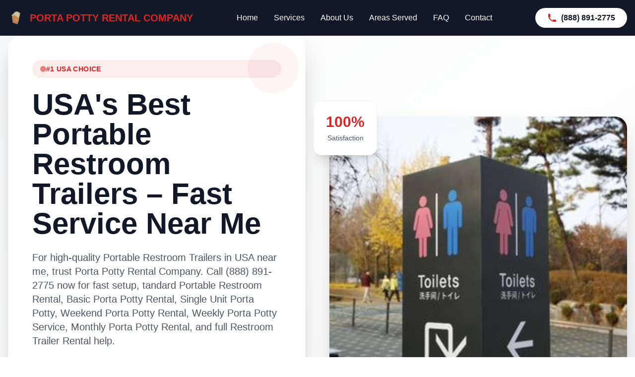

--- FILE ---
content_type: text/html; charset=UTF-8
request_url: https://sandiegoportapotty.rentals/areas-we-serve/hillcrest-ca-92103/
body_size: 17377
content:
<!DOCTYPE html>
<html lang="en">
<head>
    <meta charset="UTF-8">
    <meta name="viewport" content="width=device-width, initial-scale=1.0">
    <title>#1 Portable Restroom Trailers In USA | Tandard Portable Restroom Rental, Basic Porta Potty Rental, Single Unit Porta Potty, Weekend Porta Potty Rental, Weekly Porta Potty Service, Monthly Porta Potty Rental In  Near Me Porta Potty Rental Company</title>
    
    <!-- Meta Tags -->
        <meta name="description" content="Call (888) 891-2775 - Porta Potty Rental Company is the #1 Portable Restroom Trailers service in USA! Professional tandard Portable Restroom Rental, Basic Porta Potty Rental, Single Unit Porta Potty, Weekend Porta Potty Rental, Weekly Porta Potty Service, Monthly Porta Potty Rental throughout  area. Industry-leading porta potty rentals with decades of experience, transparent pricing, and unmatched customer service. Contact us for immediate delivery!">    
        
    <!-- Favicon -->
        <link rel="icon" type="image/x-icon" href="/assets/images/porta potty/favicons/7.png">
    <link rel="shortcut icon" type="image/x-icon" href="/assets/images/porta potty/favicons/7.png">
        
    <!-- Include shared styles -->
    <script src="https://cdn.tailwindcss.com"></script>
<script>
    tailwind.config = {
        theme: {
            extend: {
                colors: {
                    'primary': '#dc2626',
                    'secondary': '#0891b2',
                    'text': '',
                    'background': '',
                }
            }
        }
    }
</script>

<style>
    :root {
        --primary-color: #dc2626;
        --secondary-color: #0891b2;
        --text-color: ;
        --background-color: ;
        --primary-color-rgb: 220, 38, 38;
    }
    
    body {
        font-family: -apple-system, BlinkMacSystemFont, 'Segoe UI', Roboto, Oxygen, Ubuntu, Cantarell, sans-serif;
        line-height: 1.6;
        color: var(--text-color);
        background-color: var(--background-color);
        margin: 0;
        padding: 0;
    }
    
    .container {
        max-width: 1200px;
        margin: 0 auto;
        padding: 0 20px;
    }
    
    .header {
        background: linear-gradient(135deg, var(--primary-color), var(--secondary-color));
        color: white;
        padding: 60px 0;
        text-align: center;
        position: relative;
        overflow: hidden;
    }
    
    .header::before {
        content: '';
        position: absolute;
        top: 0;
        left: 0;
        right: 0;
        bottom: 0;
        background: rgba(0,0,0,0.3);
        z-index: 1;
    }
    
    .hero-bg {
        position: absolute;
        top: 0;
        left: 0;
        width: 100%;
        height: 100%;
        object-fit: cover;
        z-index: 0;
        background-image: url('/assets/images/porta potty/banner/41.jpg');
    }
    
    .header-content {
        position: relative;
        z-index: 2;
    }
    
    .header h1 {
        font-size: 2.5rem;
        margin-bottom: 1rem;
        font-weight: 700;
    }
    
    .header p {
        font-size: 1.2rem;
        opacity: 0.9;
        max-width: 600px;
        margin: 0 auto;
    }
    
    .section {
        padding: 60px 0;
    }
    
    .section:nth-child(even) {
        background-color: rgba(0,0,0,0.02);
    }
    
    .section h2 {
        color: var(--primary-color);
        font-size: 2rem;
        margin-bottom: 2rem;
        text-align: center;
    }
    
    .section h3 {
        color: var(--primary-color);
        font-size: 1.5rem;
        margin-bottom: 1rem;
    }
    
    .services-grid {
        display: grid;
        grid-template-columns: repeat(auto-fit, minmax(300px, 1fr));
        gap: 2rem;
        margin-top: 2rem;
    }
    
    .service-card {
        background: white;
        padding: 2rem;
        border-radius: 10px;
        box-shadow: 0 4px 6px rgba(0,0,0,0.1);
        border-left: 4px solid var(--primary-color);
        transition: transform 0.3s ease, box-shadow 0.3s ease;
    }
    
    .service-card:hover {
        transform: translateY(-5px);
        box-shadow: 0 8px 15px rgba(0,0,0,0.15);
    }
    
    .about-section {
        display: grid;
        grid-template-columns: 1fr 1fr;
        gap: 3rem;
        align-items: center;
    }
    
    .about-image {
        width: 100%;
        height: 300px;
        object-fit: cover;
        border-radius: 10px;
        box-shadow: 0 4px 6px rgba(0,0,0,0.1);
    }
    
    .why-us-section {
        display: grid;
        grid-template-columns: 1fr 1fr;
        gap: 3rem;
        align-items: center;
    }
    
    .why-us-image {
        width: 100%;
        height: 300px;
        object-fit: cover;
        border-radius: 10px;
        box-shadow: 0 4px 6px rgba(0,0,0,0.1);
    }
    
    .faq-item {
        margin-bottom: 1rem;
        border: 1px solid #e0e0e0;
        border-radius: 8px;
        overflow: hidden;
    }
    
    .faq-question {
        background: var(--primary-color);
        color: white;
        padding: 1rem 1.5rem;
        cursor: pointer;
        font-weight: 600;
        position: relative;
        transition: background-color 0.3s ease;
    }
    
    .faq-question:hover {
        background: var(--secondary-color);
    }
    
    .faq-question::after {
        content: '+';
        position: absolute;
        right: 1.5rem;
        top: 50%;
        transform: translateY(-50%);
        font-size: 1.5rem;
        transition: transform 0.3s ease;
    }
    
    .faq-question.active::after {
        transform: translateY(-50%) rotate(45deg);
    }
    
    .faq-answer {
        padding: 0 1.5rem;
        max-height: 0;
        overflow: hidden;
        transition: max-height 0.3s ease, padding 0.3s ease;
        background: white;
    }
    
    .faq-answer.active {
        max-height: 500px;
        padding: 1.5rem;
    }
    
    .cta-section {
        background: linear-gradient(135deg, var(--primary-color), var(--secondary-color));
        color: white;
        text-align: center;
        padding: 60px 0;
    }
    
    .cta-button {
        display: inline-block;
        background: white;
        color: var(--primary-color);
        padding: 15px 30px;
        border-radius: 50px;
        text-decoration: none;
        font-weight: 700;
        font-size: 1.1rem;
        margin-top: 2rem;
        transition: transform 0.3s ease, box-shadow 0.3s ease;
    }
    
    .cta-button:hover {
        transform: translateY(-3px);
        box-shadow: 0 8px 20px rgba(0,0,0,0.2);
        color: var(--primary-color);
        text-decoration: none;
    }
    
    .footer {
        background: #333;
        color: white;
        text-align: center;
        padding: 40px 0;
    }
    
    /* Responsive Design */
    @media (max-width: 768px) {
        .header h1 {
            font-size: 2rem;
        }
        
        .header p {
            font-size: 1rem;
        }
        
        .about-section,
        .why-us-section {
            grid-template-columns: 1fr;
            gap: 2rem;
        }
        
        .services-grid {
            grid-template-columns: 1fr;
            gap: 1.5rem;
        }
        
        .container {
            padding: 0 15px;
        }
        
        .section {
            padding: 40px 0;
        }
        
        .section h2 {
            font-size: 1.5rem;
        }
    }
    
    /* Utility Classes */
    .text-center {
        text-align: center;
    }
    
    .mt-1 { margin-top: 1rem; }
    .mt-2 { margin-top: 2rem; }
    .mb-1 { margin-bottom: 1rem; }
    .mb-2 { margin-bottom: 2rem; }
    
    .btn {
        display: inline-block;
        padding: 12px 24px;
        background: var(--primary-color);
        color: white;
        text-decoration: none;
        border-radius: 5px;
        font-weight: 600;
        transition: background-color 0.3s ease;
    }
    
    .btn:hover {
        background: var(--secondary-color);
        color: white;
        text-decoration: none;
    }

    .seocontent {
        font-size: 1.2rem;
        line-height: 1.6;
        color: var(--text-color);
        background-color: var(--background-color);
        margin: 0;
        padding: 0;
    }
    .seocontent p {
        margin-bottom: 1rem;
    }
    .seocontent h2 {
        margin-bottom: 1rem;
        font-size: 1.5rem;
        font-weight: 600;
        color: var(--primary-color);
    }
    .seocontent h3 {
        margin-bottom: 1rem;
        font-size: 1.5rem;
        font-weight: 600;
        color: var(--primary-color);
    }
    .seocontent ul {
        margin-bottom: 1rem;
        margin-top: 1rem;
    }
    .seocontent ol {
        margin-bottom: 1rem;
    }
    .seocontent li {
        margin-bottom: 1rem;
        list-style-type: disc;
        margin-left: 3rem;
    }
    
    /* Utility Classes */
    .bg-background { background-color: var(--bg-background); }
    .text-text { color: var(--text-color); }
    .text-primary { color: var(--primary-color); }
    .border-primary { border-color: var(--primary-color); }
    
    /* Service Page Description Styles */
    .service-description {
        font-family: 'Segoe UI', Tahoma, Geneva, Verdana, sans-serif;
        line-height: 1.7;
        color: #374151;
        max-width: none;
        margin: 0;
    }
    
    .service-description h3 {
        font-size: 1.75rem;
        font-weight: 700;
        color: #1f2937;
        margin: 0 0 1.5rem 0;
        line-height: 1.3;
        letter-spacing: -0.025em;
        position: relative;
    }
    
    .service-description h3::after {
        content: '';
        display: block;
        width: 60px;
        height: 3px;
        background: linear-gradient(90deg, var(--primary-color), var(--secondary-color));
        margin: 0.75rem 0 0 0;
        border-radius: 2px;
    }
    
    .service-description p {
        font-size: 1.1rem;
        line-height: 1.8;
        color: #4b5563;
        margin: 0 0 1.25rem 0;
        text-align: justify;
        hyphens: auto;
    }
    
    .service-description p:last-child {
        margin-bottom: 0;
    }
    
    .service-description strong {
        font-weight: 600;
        color: var(--primary-color);
        background: linear-gradient(120deg, transparent 0%, rgba(var(--primary-rgb), 0.1) 0%, rgba(var(--primary-rgb), 0.1) 100%, transparent 100%);
        padding: 0.125rem 0.25rem;
        border-radius: 3px;
        transition: all 0.2s ease;
    }
    
    .service-description strong:hover {
        background: linear-gradient(120deg, transparent 0%, rgba(var(--primary-rgb), 0.15) 0%, rgba(var(--primary-rgb), 0.15) 100%, transparent 100%);
        transform: translateY(-1px);
    }
    
    /* Enhanced phone number styling */
    .service-description strong[href^="tel"],
    .service-description a[href^="tel"] {
        color: var(--primary-color);
        text-decoration: none;
        font-weight: 600;
        padding: 0.375rem 0.75rem;
        background: linear-gradient(135deg, rgba(var(--primary-rgb), 0.1), rgba(var(--secondary-rgb), 0.1));
        border: 1px solid rgba(var(--primary-rgb), 0.2);
        border-radius: 6px;
        display: inline-flex;
        align-items: center;
        gap: 0.5rem;
        transition: all 0.3s ease;
        white-space: nowrap;
    }
    
    .service-description strong[href^="tel"]:hover,
    .service-description a[href^="tel"]:hover {
        background: linear-gradient(135deg, rgba(var(--primary-rgb), 0.15), rgba(var(--secondary-rgb), 0.15));
        border-color: rgba(var(--primary-rgb), 0.3);
        transform: translateY(-2px);
        box-shadow: 0 4px 12px rgba(var(--primary-rgb), 0.25);
    }
    
    .service-description strong[href^="tel"]::before,
    .service-description a[href^="tel"]::before {
        content: "📞";
        font-size: 0.9em;
    }
    
    /* Responsive adjustments */
    @media (max-width: 768px) {
        .service-description h3 {
            font-size: 1.5rem;
            margin-bottom: 1rem;
        }
        
        .service-description p {
            font-size: 1rem;
            line-height: 1.7;
            text-align: left;
        }
        
        .service-description strong[href^="tel"],
        .service-description a[href^="tel"] {
            padding: 0.5rem 1rem;
            font-size: 1rem;
            justify-content: center;
            width: 100%;
            margin: 0.5rem 0;
        }
    }
    
    @media (max-width: 480px) {
        .service-description h3 {
            font-size: 1.375rem;
        }
        
        .service-description p {
            font-size: 0.95rem;
        }
    }
    
    /* Dark mode support */
    /* @media (prefers-color-scheme: dark) {
        .service-description {
            color: #d1d5db;
        }
        
        .service-description h3 {
            color: #f9fafb;
        }
        
        .service-description p {
            color: #9ca3af;
        }
    } */
    
    /* Print styles */
    @media print {
        .service-description {
            color: #000;
            line-height: 1.6;
        }
        
        .service-description h3 {
            color: #000;
            page-break-after: avoid;
        }
        
        .service-description h3::after {
            background: #000;
        }
        
        .service-description strong {
            background: none;
            color: #000;
            font-weight: bold;
        }
    }
</style>
    
    <!-- Additional Custom Styles -->
    <style>
        /* Custom styles for specific tenant themes can be added here */
    </style> </head>
<body class="bg-background text-text">
    <!-- Include Header -->
    <!-- Header Navigation -->
<header class="bg-gray-900 text-white relative z-50">
    <nav class="container mx-auto px-4 py-4">
        <div class="flex items-center justify-between">
            <!-- Logo -->
            <div class="flex items-center space-x-3">
                                <img src="/assets/images/porta potty/favicons/7.png" 
                     alt="Porta Potty Rental Company Logo" 
                     class="w-8 h-8">
                                <div class="text-xl font-bold">
                    <span style="color: #dc2626">
                     <a href="https://sandiegoportapotty.rentals" style="text-decoration: none; color: #dc2626;">PORTA POTTY RENTAL COMPANY</a>
                    </span>
                </div>
            </div>
                        <!-- Desktop Navigation -->
            <div class="hidden md:flex items-center space-x-8">
                <a href="https://sandiegoportapotty.rentals" class="text-white hover:text-primary transition-colors">Home</a>
                <a href="https://sandiegoportapotty.rentals/services" class="text-white hover:text-primary transition-colors">Services</a>
                                <a href="https://sandiegoportapotty.rentals#about-us" class="text-white hover:text-primary transition-colors">About Us</a>
                <a href="https://sandiegoportapotty.rentals#areas-we-serve" class="text-white hover:text-primary transition-colors">Areas Served</a>
                <a href="https://sandiegoportapotty.rentals#faqs" class="text-white hover:text-primary transition-colors">FAQ</a>
                <a href="https://sandiegoportapotty.rentals#contact-us" class="text-white hover:text-primary transition-colors">Contact</a>
            </div>
            
            <!-- Phone Number -->
            <div class="hidden lg:flex">
                <a href="tel:(888) 891-2775" 
                   class="bg-white text-gray-900 px-6 py-2 rounded-full font-semibold hover:bg-gray-100 transition-colors flex items-center">
                    <svg class="w-5 h-5 mr-2 text-primary" fill="currentColor" viewBox="0 0 20 20">
                        <path d="M2 3a1 1 0 011-1h2.153a1 1 0 01.986.836l.74 4.435a1 1 0 01-.54 1.06l-1.548.773a11.037 11.037 0 006.105 6.105l.774-1.548a1 1 0 011.059-.54l4.435.74a1 1 0 01.836.986V17a1 1 0 01-1 1h-2C7.82 18 2 12.18 2 5V3z"></path>
                    </svg>
                    (888) 891-2775                </a>
            </div>
            
            <!-- Mobile Menu Button -->
            <button class="md:hidden text-white" onclick="toggleMobileMenu()">
                <svg class="w-6 h-6" fill="none" stroke="currentColor" viewBox="0 0 24 24">
                    <path stroke-linecap="round" stroke-linejoin="round" stroke-width="2" d="M4 6h16M4 12h16M4 18h16"></path>
                </svg>
            </button>
        </div>
        
        <!-- Mobile Menu -->
        <div id="mobile-menu" class="hidden md:hidden mt-4 pb-4">
            <div class="flex flex-col space-y-4">
                <a href="https://https://sandiegoportapotty.rentals" class="text-white hover:text-primary transition-colors">Home</a>
                <a href="https://sandiegoportapotty.rentals/services" class="text-white hover:text-primary transition-colors">Services</a>
                <a href="https://sandiegoportapotty.rentals#about-us" class="text-white hover:text-primary transition-colors">About Us</a>
                <a href="https://sandiegoportapotty.rentals#areas-we-serve" class="text-white hover:text-primary transition-colors">Areas Served</a>
                <a href="https://sandiegoportapotty.rentals#faqs" class="text-white hover:text-primary transition-colors">FAQ</a>
                <a href="https://sandiegoportapotty.rentals#contact-us" class="text-white hover:text-primary transition-colors">Contact</a>
                <a href="tel:(888) 891-2775" 
                   class="bg-white text-gray-900 px-4 py-2 rounded-full font-semibold w-fit">
                    (888) 891-2775                </a>
            </div>
        </div>
    </nav>
</header> 
    <!-- Include Hero Section -->
    <!-- Hero Section -->
<section class="relative min-h-screen flex items-center bg-gradient-to-br from-gray-50 via-white to-gray-100 overflow-hidden">
    <!-- Animated Background Elements -->
    <div class="absolute inset-0 z-0">
        <!-- Geometric Shapes -->
        <div class="absolute inset-0 opacity-5">
            <svg class="w-full h-full" viewBox="0 0 100 100" fill="none">
                <defs>
                    <pattern id="hero-grid" width="10" height="10" patternUnits="userSpaceOnUse">
                        <path d="M 10 0 L 0 0 0 10" fill="none" stroke="#dc2626" stroke-width="0.5"/>
                    </pattern>
                </defs>
                <rect width="100" height="100" fill="url(#hero-grid)" />
            </svg>
        </div>
    </div>
    
    <!-- Hero Content -->
    <div class="container mx-auto px-4 relative z-10">
        <!-- Mobile-First Layout -->
        <div class="lg:grid lg:grid-cols-2 lg:gap-12 lg:items-center lg:min-h-screen">
            <!-- Content Section - Always First on Mobile -->
            <div class="lg:order-1">
                <!-- Mobile: Full screen content, Desktop: Card design -->
                <div class="lg:bg-white lg:rounded-3xl lg:shadow-2xl p-4 sm:p-6 lg:p-8 xl:p-12 lg:border lg:border-gray-100 relative overflow-hidden min-h-screen lg:min-h-0 flex flex-col justify-center">
                    <!-- Card Background Pattern - Desktop Only -->
                    <div class="absolute top-0 right-0 w-32 h-32 opacity-5 hidden lg:block">
                        <svg class="w-full h-full" viewBox="0 0 100 100" fill="none">
                            <circle cx="50" cy="50" r="40" fill="#dc2626"/>
                        </svg>
                    </div>
                    
                    <!-- Trust Badge -->
                    <div class="inline-flex items-center gap-2 px-3 py-2 lg:px-4 lg:py-2 rounded-full mb-4 lg:mb-6" 
                         style="background-color: #dc262615;">
                        <div class="w-2 h-2 lg:w-3 lg:h-3 rounded-full animate-pulse" style="background-color: #dc2626"></div>
                        <span class="text-xs lg:text-sm font-bold uppercase tracking-wide" style="color: #dc2626">
                            #1 USA Choice
                        </span>
                    </div>
                    
                    <!-- Main Headline - Mobile Optimized -->
                    <h1 class="text-3xl sm:text-4xl lg:text-5xl xl:text-6xl font-black text-gray-900 leading-tight mb-4 lg:mb-6">
                        USA's Best Portable Restroom Trailers – Fast Service Near Me                    </h1>
                    
                    <!-- Subheadline - Mobile Optimized -->
                    <p class="text-base sm:text-lg lg:text-xl text-gray-600 mb-6 lg:mb-8 leading-relaxed">
                        For high-quality Portable Restroom Trailers in USA near me, trust Porta Potty Rental Company. Call (888) 891-2775 now for fast setup, tandard Portable Restroom Rental, Basic Porta Potty Rental, Single Unit Porta Potty, Weekend Porta Potty Rental, Weekly Porta Potty Service, Monthly Porta Potty Rental, and full Restroom Trailer Rental help.                    </p>
                    
                    <!-- Mobile: Prominent Call Button First -->
                    <div class="mb-6 lg:order-last lg:mb-0">
                        <a href="tel:(888) 891-2775" 
                           class="group block w-full px-6 py-4 sm:px-8 sm:py-5 text-center text-white rounded-xl lg:rounded-2xl shadow-xl hover:shadow-2xl transform hover:-translate-y-1 transition-all duration-300 relative overflow-hidden"
                           style="background: linear-gradient(135deg, #dc2626 0%, #0891b2 100%);">
                            
                            <div class="flex items-center justify-center space-x-3">
                                <svg class="w-5 h-5 sm:w-6 sm:h-6" fill="currentColor" viewBox="0 0 20 20">
                                    <path d="M2 3a1 1 0 011-1h2.153a1 1 0 01.986.836l.74 4.435a1 1 0 01-.54 1.06l-1.548.773a11.037 11.037 0 006.105 6.105l.774-1.548a1 1 0 011.059-.54l4.435.74a1 1 0 01.836.986V17a1 1 0 01-1 1h-2C7.82 18 2 12.18 2 5V3z"></path>
                                </svg>
                                <div>
                                    <div class="text-lg sm:text-xl lg:text-lg font-black">(888) 891-2775</div>
                                    <div class="text-sm lg:text-sm opacity-90 font-medium">Tap to Call - Free Estimate</div>
                                </div>
                            </div>
                            
                            <!-- Hover Effect -->
                            <div class="absolute inset-0 bg-gradient-to-r from-transparent via-white/20 to-transparent -skew-x-12 -translate-x-full group-hover:translate-x-full transition-transform duration-1000"></div>
                        </a>
                    </div>
                    
                    <!-- Key Features Grid - Desktop Priority -->
                    <div class="hidden sm:grid grid-cols-2 gap-4 lg:gap-6 mb-6 lg:mb-8 lg:order-2">
                        <div class="flex items-start space-x-2 lg:space-x-3">
                            <div class="flex-shrink-0 w-6 h-6 lg:w-8 lg:h-8 rounded-lg flex items-center justify-center" 
                                 style="background-color: #dc262615;">
                                <svg class="w-3 h-3 lg:w-4 lg:h-4" style="color: #dc2626" fill="none" stroke="currentColor" viewBox="0 0 24 24">
                                    <path stroke-linecap="round" stroke-linejoin="round" stroke-width="2" d="M12 8v4l3 3m6-3a9 9 0 11-18 0 9 9 0 0118 0z"></path>
                                </svg>
                            </div>
                            <div>
                                <p class="font-semibold text-gray-900 text-xs lg:text-sm">24/7 Service</p>
                                <p class="text-gray-500 text-xs">Always Available</p>
                            </div>
                        </div>
                        
                        <div class="flex items-start space-x-2 lg:space-x-3">
                            <div class="flex-shrink-0 w-6 h-6 lg:w-8 lg:h-8 rounded-lg flex items-center justify-center" 
                                 style="background-color: #dc262615;">
                                <svg class="w-3 h-3 lg:w-4 lg:h-4" style="color: #dc2626" fill="none" stroke="currentColor" viewBox="0 0 24 24">
                                    <path stroke-linecap="round" stroke-linejoin="round" stroke-width="2" d="M9 12l2 2 4-4m5.618-4.016A11.955 11.955 0 0112 2.944a11.955 11.955 0 01-8.618 3.04A12.02 12.02 0 003 9c0 5.591 3.824 10.29 9 11.622 5.176-1.332 9-6.03 9-11.622 0-1.042-.133-2.052-.382-3.016z"></path>
                                </svg>
                            </div>
                            <div>
                                <p class="font-semibold text-gray-900 text-xs lg:text-sm">Licensed</p>
                                <p class="text-gray-500 text-xs">Free Estimates</p>
                            </div>
                        </div>
                        
                        <div class="flex items-start space-x-2 lg:space-x-3">
                            <div class="flex-shrink-0 w-6 h-6 lg:w-8 lg:h-8 rounded-lg flex items-center justify-center" 
                                 style="background-color: #dc262615;">
                                <svg class="w-3 h-3 lg:w-4 lg:h-4" style="color: #dc2626" fill="none" stroke="currentColor" viewBox="0 0 24 24">
                                    <path stroke-linecap="round" stroke-linejoin="round" stroke-width="2" d="M12 8c-1.657 0-3 .895-3 2s1.343 2 3 2 3 .895 3 2-1.343 2-3 2m0-8c1.11 0 2.08.402 2.599 1M12 8V7m0 1v8m0 0v1m0-1c-1.11 0-2.08-.402-2.599-1M21 12a9 9 0 11-18 0 9 9 0 0118 0z"></path>
                                </svg>
                            </div>
                            <div>
                                <p class="font-semibold text-gray-900 text-xs lg:text-sm">Free Quotes</p>
                                <p class="text-gray-500 text-xs">No Hidden Fees</p>
                            </div>
                        </div>
                        
                        <div class="flex items-start space-x-2 lg:space-x-3">
                            <div class="flex-shrink-0 w-6 h-6 lg:w-8 lg:h-8 rounded-lg flex items-center justify-center" 
                                 style="background-color: #dc262615;">
                                <svg class="w-3 h-3 lg:w-4 lg:h-4" style="color: #dc2626" fill="none" stroke="currentColor" viewBox="0 0 24 24">
                                    <path stroke-linecap="round" stroke-linejoin="round" stroke-width="2" d="M17.657 16.657L13.414 20.9a1.998 1.998 0 01-2.827 0l-4.244-4.243a8 8 0 1111.314 0z"></path>
                                    <path stroke-linecap="round" stroke-linejoin="round" stroke-width="2" d="M15 11a3 3 0 11-6 0 3 3 0 016 0z"></path>
                                </svg>
                            </div>
                            <div>
                                <p class="font-semibold text-gray-900 text-xs lg:text-sm">Local Experts</p>
                                <p class="text-gray-500 text-xs">Local USA porta potty Pros</p>
                            </div>
                        </div>
                    </div>
                    
                
                    
                    <!-- Mobile: Simple Features List -->
                    <div class="sm:hidden mt-6 space-y-3">
                        <div class="flex items-center space-x-3 text-sm text-gray-600">
                            <svg class="w-4 h-4 text-green-500" fill="currentColor" viewBox="0 0 20 20">
                                <path fill-rule="evenodd" d="M16.707 5.293a1 1 0 010 1.414l-8 8a1 1 0 01-1.414 0l-4-4a1 1 0 011.414-1.414L8 12.586l7.293-7.293a1 1 0 011.414 0z" clip-rule="evenodd"/>
                            </svg>
                            <span>24/7 Emergency Service Available</span>
                        </div>
                        <div class="flex items-center space-x-3 text-sm text-gray-600">
                            <svg class="w-4 h-4 text-green-500" fill="currentColor" viewBox="0 0 20 20">
                                <path fill-rule="evenodd" d="M16.707 5.293a1 1 0 010 1.414l-8 8a1 1 0 01-1.414 0l-4-4a1 1 0 011.414-1.414L8 12.586l7.293-7.293a1 1 0 011.414 0z" clip-rule="evenodd"/>
                            </svg>
                            <span>Licensed & Insured - Free Estimates</span>
                        </div>
                        <div class="flex items-center space-x-3 text-sm text-gray-600">
                            <svg class="w-4 h-4 text-green-500" fill="currentColor" viewBox="0 0 20 20">
                                <path fill-rule="evenodd" d="M16.707 5.293a1 1 0 010 1.414l-8 8a1 1 0 01-1.414 0l-4-4a1 1 0 011.414-1.414L8 12.586l7.293-7.293a1 1 0 011.414 0z" clip-rule="evenodd"/>
                            </svg>
                            <span>Local USA porta potty Experts</span>
                        </div>
                    </div>
                </div>
            </div>
            
            <!-- Image Section - Desktop Only or Below Fold on Mobile -->
            <div class="hidden lg:block lg:order-2 relative">
                <div class="relative">
                    <!-- Main Image Container -->
                    <div class="relative rounded-3xl overflow-hidden shadow-2xl group">
                                                    <img src="/assets/images/porta potty/banner/41.jpg" 
                                 alt="Professional Portable Restroom Trailers in USA" 
                                 class="w-full h-96 lg:h-[600px] object-cover group-hover:scale-105 transition-transform duration-700">
                                                
                        <!-- Image Overlay -->
                        <div class="absolute inset-0 bg-gradient-to-t from-black/30 via-transparent to-transparent opacity-0 group-hover:opacity-100 transition-opacity duration-500"></div>
                    </div>
                    
                    <!-- Floating Stats Cards -->
                    <div class="absolute -top-8 -left-8 bg-white rounded-2xl shadow-xl p-6 border border-gray-100 hidden lg:block">
                        <div class="text-center">
                            <div class="text-3xl font-black mb-1" style="color: #dc2626">
                                100%
                            </div>
                            <div class="text-sm text-gray-600 font-medium">
                                Satisfaction
                            </div>
                        </div>
                    </div>
                    
                    <div class="absolute -bottom-8 -right-8 bg-white rounded-2xl shadow-xl p-6 border border-gray-100 hidden lg:block">
                        <div class="text-center">
                            <div class="text-3xl font-black mb-1" style="color: #dc2626">
                                < 15
                            </div>
                            <div class="text-sm text-gray-600 font-medium">
                                Min Response
                            </div>
                        </div>
                    </div>
                </div>
            </div>
        </div>
    </div>
    
    <!-- Scroll Indicator - Desktop Only -->
    <div class="absolute bottom-8 left-1/2 transform -translate-x-1/2 animate-bounce hidden lg:block">
        <div class="w-8 h-12 border-2 border-gray-300 rounded-full flex justify-center">
            <div class="w-1 h-3 bg-gray-400 rounded-full mt-2 animate-pulse"></div>
        </div>
        <p class="text-xs text-gray-500 text-center mt-2">Scroll Down</p>
    </div>
</section>     
    <!-- About Section -->
    <div id="about-us">
<section class="relative py-20 lg:py-32 bg-gradient-to-br from-gray-50 via-white to-gray-50 overflow-hidden">
    <!-- Enhanced Background Elements -->
    <div class="absolute inset-0">
        <!-- Animated gradient orbs -->
        <div class="absolute top-10 left-10 w-96 h-96 opacity-10 animate-pulse"
             style="background: radial-gradient(circle, #dc262640, transparent 70%); filter: blur(60px);"></div>
        <div class="absolute bottom-20 right-20 w-80 h-80 opacity-15 animate-pulse"
             style="background: radial-gradient(circle, #0891b230, transparent 70%); filter: blur(80px); animation-delay: 2s;"></div>
        
        <!-- Geometric patterns -->
        <div class="absolute top-0 right-0 w-1/3 h-1/3 opacity-5">
            <svg class="w-full h-full" viewBox="0 0 100 100" fill="none">
                <defs>
                    <pattern id="grid" width="10" height="10" patternUnits="userSpaceOnUse">
                        <path d="M 10 0 L 0 0 0 10" fill="none" stroke="#dc2626" stroke-width="0.5"/>
                    </pattern>
                </defs>
                <rect width="100" height="100" fill="url(#grid)" />
            </svg>
        </div>
    </div>

    <div class="container mx-auto px-4 relative z-10">
        <!-- Enhanced Section Header -->
        <div class="text-center mb-16 lg:mb-20">
            <!-- Enhanced Title with Professional Typography -->
            <h2 class="text-4xl lg:text-5xl xl:text-6xl font-black text-gray-900 mb-6 tracking-tight leading-tight">
                About <span style='background: linear-gradient(90deg, #dc2626, #0891b2); -webkit-background-clip: text; -webkit-text-fill-color: transparent; background-clip: text;'>Porta Potty Rental Company</span>  USA.            </h2>
            
            <!-- Professional Subtitle -->
            <p class="text-xl lg:text-2xl text-gray-600 font-light max-w-4xl mx-auto leading-relaxed">
                Setting the standard for professional Portable Restroom Trailers and Restroom Trailer Rental services in USA  near me..
            </p>
        </div>

        <!-- Enhanced Main Content Grid -->
        <div class="grid grid-cols-1 lg:grid-cols-12 gap-12 lg:gap-16 mb-20">
            <!-- Company Story - Enhanced -->
            <div class="lg:col-span-7 space-y-8">
                <!-- Professional Introduction -->
                <div class="bg-white rounded-3xl p-8 lg:p-10 shadow-xl border border-gray-100">
                    <div class="flex items-start space-x-6">
                        <div class="flex-shrink-0">
                            <div class="w-16 h-16 rounded-2xl flex items-center justify-center shadow-lg"
                                 style="background: linear-gradient(135deg, #dc262610, #0891b210);">
                                <svg class="w-8 h-8" style="color: #dc2626" fill="none" stroke="currentColor" viewBox="0 0 24 24">
                                    <path stroke-linecap="round" stroke-linejoin="round" stroke-width="2" 
                                          d="M19 21V5a2 2 0 00-2-2H7a2 2 0 00-2 2v16m14 0h2m-2 0h-5m-9 0H3m2 0h5M9 7h1m-1 4h1m4-4h1m-1 4h1m-5 10v-5a1 1 0 011-1h2a1 1 0 011 1v5m-4 0h4"></path>
                                </svg>
                            </div>
                        </div>
                        <div class="flex-1">
                            <h3 class="text-2xl font-bold text-gray-900 mb-4">Our Foundation</h3>
                            <div class="text-gray-700 leading-relaxed text-lg space-y-4">
                                Need dependable units fast? Porta Potty Rental Company has your Portable Restroom Trailers needs covered in USA. We specialize in on-time delivery, hygienic units, and customized rental plans. Our team also handles Restroom Trailer Rental and various tandard Portable Restroom Rental, Basic Porta Potty Rental, Single Unit Porta Potty, Weekend Porta Potty Rental, Weekly Porta Potty Service, Monthly Porta Potty Rental to fit any occasion. Stop by address or call (888) 891-2775—serving the entire  area with pride.                            </div>
                        </div>
                    </div>
                </div>

                <!-- Professional Values Grid -->
                <div class="grid grid-cols-1 md:grid-cols-2 gap-6">
                    <!-- Residential Services -->
                    <div class="bg-white rounded-2xl p-6 shadow-lg border border-gray-100 hover:shadow-xl transition-shadow duration-300">
                        <div class="w-12 h-12 rounded-xl mb-4 flex items-center justify-center"
                             style="background: linear-gradient(135deg, #dc262615, #0891b215);">
                            <svg class="w-6 h-6" style="color: #dc2626" fill="none" stroke="currentColor" viewBox="0 0 24 24">
                                <path stroke-linecap="round" stroke-linejoin="round" stroke-width="2" d="M3 12l2-2m0 0l7-7 7 7M5 10v10a1 1 0 001 1h3m10-11l2 2m-2-2v10a1 1 0 01-1 1h-3m-6 0a1 1 0 001-1v-4a1 1 0 011-1h2a1 1 0 011 1v4a1 1 0 001 1m-6 0h6"></path>
                            </svg>
                        </div>
                        <h4 class="text-lg font-bold text-gray-900 mb-2">Residential Porta Potty</h4>
                        <p class="text-gray-600">Expert Portable Restroom Trailers and Restroom Trailer Rental solutions for homeowners in USA</p>
                    </div>
                    
                    <!-- Commercial Services -->
                    <div class="bg-white rounded-2xl p-6 shadow-lg border border-gray-100 hover:shadow-xl transition-shadow duration-300">
                        <div class="w-12 h-12 rounded-xl mb-4 flex items-center justify-center"
                             style="background: linear-gradient(135deg, #dc262615, #0891b215);">
                            <svg class="w-6 h-6" style="color: #dc2626" fill="none" stroke="currentColor" viewBox="0 0 24 24">
                                <path stroke-linecap="round" stroke-linejoin="round" stroke-width="2" d="M19 21V5a2 2 0 00-2-2H7a2 2 0 00-2 2v16m14 0h2m-2 0h-5m-9 0H3m2 0h5M9 7h1m-1 4h1m4-4h1m-1 4h1m-5 10v-5a1 1 0 011-1h2a1 1 0 011 1v5m-4 0h4"></path>
                            </svg>
                        </div>
                        <h4 class="text-lg font-bold text-gray-900 mb-2">Commercial Porta Potty</h4>
                        <p class="text-gray-600">Professional Portable Restroom Trailers and Restroom Trailer Rental services for businesses across USA.</p>
                    </div>
                </div>
            </div>

            <!-- Enhanced Visual Section -->
            <div class="lg:col-span-5 relative">
                <div class="sticky top-8">
                    <!-- Main Image Container -->
                    <div class="relative rounded-3xl overflow-hidden shadow-2xl group">
                                                    <img src="/assets/images/porta potty/about/19.jpg" 
                                 alt="About Porta Potty Rental Company" 
                                 class="w-full h-[600px] object-cover group-hover:scale-105 transition-transform duration-700">
                                                
                        <!-- Premium Overlay -->
                        <div class="absolute inset-0 bg-gradient-to-t from-black/30 via-transparent to-transparent opacity-0 group-hover:opacity-100 transition-opacity duration-500"></div>
                        
                        <!-- Floating Decorative Elements -->
                        <div class="absolute -top-6 -right-6 w-32 h-32 rounded-full opacity-20 blur-2xl animate-pulse"
                             style="background: linear-gradient(135deg, #dc2626, #0891b2);"></div>
                        <div class="absolute -bottom-8 -left-8 w-40 h-40 rounded-full opacity-15 blur-3xl animate-pulse"
                             style="background: linear-gradient(135deg, #0891b2, #dc2626); animation-delay: 1s;"></div>
                    </div>
                    
                    <!-- Enhanced Stats Overlay -->
                    <div class="absolute -bottom-8 left-6 right-6 bg-white/95 backdrop-blur-sm rounded-2xl shadow-2xl p-6 border border-white/50">
                        <div class="grid grid-cols-3 divide-x divide-gray-200">
                            <div class="text-center px-4">
                                <div class="text-3xl font-black mb-2" style="color: #dc2626">
                                   10+
                                </div>
                                <div class="text-xs text-gray-600 font-semibold uppercase tracking-wide">Years Excellence</div>
                            </div>
                            <div class="text-center px-4">
                                <div class="text-3xl font-black mb-2" style="color: #dc2626">
                                    100%
                                </div>
                                <div class="text-xs text-gray-600 font-semibold uppercase tracking-wide">Client Satisfaction</div>
                            </div>
                            <div class="text-center px-4">
                                <div class="text-3xl font-black mb-2" style="color: #dc2626">
                                    24/7
                                </div>
                                <div class="text-xs text-gray-600 font-semibold uppercase tracking-wide">Support Available</div>
                            </div>
                        </div>
                    </div>
                </div>
            </div>
        </div>

        <!-- Enhanced Call to Action -->
        <div class="relative bg-gradient-to-br from-gray-900 via-gray-800 to-gray-900 rounded-3xl p-10 lg:p-16 text-center overflow-hidden">
            <!-- Background Pattern -->
            <div class="absolute inset-0 opacity-10">
                <svg class="w-full h-full" viewBox="0 0 100 100" fill="none">
                    <defs>
                        <radialGradient id="cta-gradient" cx="50%" cy="50%" r="50%">
                            <stop offset="0%" style="stop-color:#dc2626;stop-opacity:1" />
                            <stop offset="100%" style="stop-color:#0891b2;stop-opacity:0" />
                        </radialGradient>
                    </defs>
                    <rect width="100" height="100" fill="url(#cta-gradient)" />
                </svg>
            </div>
            
            <div class="relative z-10">
                <h3 class="text-3xl lg:text-4xl xl:text-5xl font-black text-white mb-6 leading-tight">
                    Local Portable Restroom Trailers services in USA                </h3>
                <p class="text-xl lg:text-2xl text-gray-300 mb-10 max-w-3xl mx-auto font-light leading-relaxed">
                    Experience industry-leading porta potty services with Portable Restroom Trailers and Restroom Trailer Rental specialists in USA. Your success is our commitment.                </p>
                
                <!-- Enhanced CTA Button -->
                <div class="flex flex-col sm:flex-row gap-6 justify-center items-center">
                    <a href="tel:(888) 891-2775" 
                       class="group relative inline-flex items-center justify-center px-10 py-5 text-xl font-bold text-white rounded-2xl shadow-2xl hover:shadow-3xl transform hover:-translate-y-2 transition-all duration-500 overflow-hidden"
                       style="background: linear-gradient(135deg, #dc2626, #0891b2);">
                        
                        <!-- Button shine effect -->
                        <div class="absolute inset-0 bg-gradient-to-r from-transparent via-white/20 to-transparent -skew-x-12 -translate-x-full group-hover:translate-x-full transition-transform duration-1000"></div>
                        
                        <svg class="w-7 h-7 mr-4 relative z-10" fill="currentColor" viewBox="0 0 20 20">
                            <path d="M2 3a1 1 0 011-1h2.153a1 1 0 01.986.836l.74 4.435a1 1 0 01-.54 1.06l-1.548.773a11.037 11.037 0 006.105 6.105l.774-1.548a1 1 0 011.059-.54l4.435.74a1 1 0 01.836.986V17a1 1 0 01-1 1h-2C7.82 18 2 12.18 2 5V3z"></path>
                        </svg>
                        <span class="relative z-10">Call Now: (888) 891-2775</span>
                        <svg class="w-6 h-6 ml-4 group-hover:translate-x-2 transition-transform duration-300 relative z-10" fill="none" stroke="currentColor" viewBox="0 0 24 24">
                            <path stroke-linecap="round" stroke-linejoin="round" stroke-width="2" d="M13 7l5 5m0 0l-5 5m5-5H6"></path>
                        </svg>
                    </a>
                </div>
                
                <!-- Trust Indicators -->
                <div class="mt-10 flex flex-wrap justify-center items-center gap-8 text-gray-400 text-sm">
                    <div class="flex items-center gap-2">
                        <svg class="w-4 h-4" fill="currentColor" viewBox="0 0 20 20">
                            <path fill-rule="evenodd" d="M10 18a8 8 0 100-16 8 8 0 000 16zm3.707-9.293a1 1 0 00-1.414-1.414L9 10.586 7.707 9.293a1 1 0 00-1.414 1.414l2 2a1 1 0 001.414 0l4-4z" clip-rule="evenodd"/>
                        </svg>
                        <span>Licensed & Insured</span>
                    </div>
                    <div class="flex items-center gap-2">
                        <svg class="w-4 h-4" fill="currentColor" viewBox="0 0 20 20">
                            <path fill-rule="evenodd" d="M10 18a8 8 0 100-16 8 8 0 000 16zm3.707-9.293a1 1 0 00-1.414-1.414L9 10.586 7.707 9.293a1 1 0 00-1.414 1.414l2 2a1 1 0 001.414 0l4-4z" clip-rule="evenodd"/>
                        </svg>
                        <span>Satisfaction Guaranteed</span>
                    </div>
                    <div class="flex items-center gap-2">
                        <svg class="w-4 h-4" fill="currentColor" viewBox="0 0 20 20">
                            <path fill-rule="evenodd" d="M10 18a8 8 0 100-16 8 8 0 000 16zm3.707-9.293a1 1 0 00-1.414-1.414L9 10.586 7.707 9.293a1 1 0 00-1.414 1.414l2 2a1 1 0 001.414 0l4-4z" clip-rule="evenodd"/>
                        </svg>
                        <span>Emergency Service</span>
                    </div>
                </div>
            </div>
        </div>
    </div>
</section> </div>    <!-- Services Section -->
    <!-- Services Section - Modern Tailwind Design -->

<section class="relative py-16 lg:py-24 bg-gray-50 overflow-hidden" id="services">
    <!-- Background Pattern -->
    <div class="absolute inset-0 opacity-5">
        <div class="absolute inset-0" style="background-image: radial-gradient(circle at 1px 1px, rgba(0,0,0,0.15) 1px, transparent 0); background-size: 20px 20px;"></div>
    </div>
    
    <div class="container mx-auto px-4 relative z-10">
        <!-- Section Header -->
        <div class="text-center mb-12 lg:mb-16">
            <div class="inline-flex items-center justify-center w-12 h-12 rounded-full mb-6"
                 style="background: linear-gradient(135deg, #dc2626, #0891b2);">
                <svg class="w-6 h-6 text-white" fill="none" stroke="currentColor" viewBox="0 0 24 24">
                    <path stroke-linecap="round" stroke-linejoin="round" stroke-width="2" 
                          d="M19.428 15.428a2 2 0 00-1.022-.547l-2.387-.477a6 6 0 00-3.86.517l-.318.158a6 6 0 01-3.86.517L6.05 15.21a2 2 0 00-1.806.547M8 4h8l-1 1v5.172a2 2 0 00.586 1.414l5 5c1.26 1.26.367 3.414-1.415 3.414H4.828c-1.782 0-2.674-2.154-1.414-3.414l5-5A2 2 0 009 9.172V5L8 4z"></path>
                </svg>
            </div>
            
            <h2 class="text-3xl lg:text-4xl xl:text-5xl font-bold text-gray-900 mb-4">
            Trusted Portable Restroom Trailers in USA | Rent Now at             </h2>
            
            <p class="text-lg lg:text-xl text-gray-600 max-w-3xl mx-auto leading-relaxed">
            Serving address with complete tandard Portable Restroom Rental, Basic Porta Potty Rental, Single Unit Porta Potty, Weekend Porta Potty Rental, Weekly Porta Potty Service, Monthly Porta Potty Rental. Dial (888) 891-2775 to book with Porta Potty Rental Company and add Restroom Trailer Rental if needed.            </p>
        </div>

                <!-- Fallback Content when no services are configured -->
        <div class="text-center py-12">
            <div class="inline-flex items-center justify-center w-16 h-16 rounded-full bg-gray-100 mb-6">
                <svg class="w-8 h-8 text-gray-400" fill="none" stroke="currentColor" viewBox="0 0 24 24">
                    <path stroke-linecap="round" stroke-linejoin="round" stroke-width="2" d="M19.428 15.428a2 2 0 00-1.022-.547l-2.387-.477a6 6 0 00-3.86.517l-.318.158a6 6 0 01-3.86.517L6.05 15.21a2 2 0 00-1.806.547M8 4h8l-1 1v5.172a2 2 0 00.586 1.414l5 5c1.26 1.26.367 3.414-1.415 3.414H4.828c-1.782 0-2.674-2.154-1.414-3.414l5-5A2 2 0 009 9.172V5L8 4z"></path>
                </svg>
            </div>
            
            <h3 class="text-2xl font-bold text-gray-900 mb-4">
                Professional Porta potty Services
            </h3>
            
            <p class="text-gray-600 max-w-2xl mx-auto mb-8">
                Porta Potty Rental Company provides comprehensive 
                porta potty services with professional expertise, 
                quality materials, and guaranteed satisfaction.
            </p>
            
            <!-- Contact CTA -->
            <div class="flex flex-col sm:flex-row gap-4 justify-center items-center">
                <a href="tel:(888) 891-2775" 
                   class="inline-flex items-center justify-center px-8 py-4 text-lg font-semibold text-white rounded-2xl shadow-xl hover:shadow-2xl transform hover:-translate-y-1 transition-all duration-300"
                   style="background: linear-gradient(135deg, #dc2626, #0891b2);">
                    <svg class="w-6 h-6 mr-3" fill="currentColor" viewBox="0 0 20 20">
                        <path d="M2 3a1 1 0 011-1h2.153a1 1 0 01.986.836l.74 4.435a1 1 0 01-.54 1.06l-1.548.773a11.037 11.037 0 006.105 6.105l.774-1.548a1 1 0 011.059-.54l4.435.74a1 1 0 01.836.986V17a1 1 0 01-1 1h-2C7.82 18 2 12.18 2 5V3z"></path>
                    </svg>
                    Call Now: (888) 891-2775                </a>
                
                <a href="#contact" 
                   class="inline-flex items-center justify-center px-8 py-4 text-lg font-semibold border-2 rounded-2xl hover:bg-gray-50 transition-all duration-300"
                   style="color: #dc2626; border-color: #dc2626">
                    Get Free Quote
                </a>
            </div>
        </div>
            </div>
</section>

<!-- Structured Data for SEO -->
<script type="application/ld+json">
{
    "@context": "https://schema.org",
    "@type": "LocalBusiness",
    "name": "Porta Potty Rental Company USA",
    "description": "Professional Portable Restroom Trailers services in USA  near you by Porta Potty Rental Company. Call us now at (888) 891-2775 for a free Portable Restroom Trailers estimate.",
    "telephone": "(888) 891-2775",
    "address": "446 Federal Blvd, San Diego, 92114, USA",
    "serviceType": "Porta potty",
    "areaServed": "USA",
    }
</script> 
    <div id="why-choose-us">

<section class="py-16 lg:py-24 bg-white">
    <div class="container mx-auto px-4">
        <!-- Clean Header -->
        <div class="max-w-3xl mx-auto text-center mb-16">
            <h2 class="text-3xl lg:text-4xl font-bold text-gray-900 mb-4">
                Why Choose Porta Potty Rental Company            </h2>
            <div class="w-20 h-1 mx-auto mb-6" style="background-color: #dc2626"></div>
                        <p class="text-lg text-gray-600 leading-relaxed">
                Looking for affordable, dependable {Portable Restroom Trailers in USA?|When it comes to Portable Restroom Trailers and Restroom Trailer Rental, Porta Potty Rental Company is the trusted choice throughout |From small gatherings to massive job sites, Porta Potty Rental Company delivers the Portable Restroom Trailers solutions USA counts on.}            </p>
                    </div>

        <!-- Main Grid -->
        <div class="max-w-7xl mx-auto">
            <div class="grid grid-cols-1 lg:grid-cols-2 gap-16 items-center mb-16">
                <!-- Content -->
                <div>
                    <h3 class="text-2xl font-bold text-gray-900 mb-8">Here's What Sets Us Apart for best Portable Restroom Trailers and Restroom Trailer Rental services pros in USA</h3>
                    
                                        <div class="space-y-6">
                                                <div class="flex items-start space-x-4">
                            <div class="w-6 h-6 rounded-full flex items-center justify-center mt-1" 
                                 style="background-color: #dc2626">
                                <svg class="w-4 h-4 text-white" fill="currentColor" viewBox="0 0 20 20">
                                    <path fill-rule="evenodd" d="M16.707 5.293a1 1 0 010 1.414l-8 8a1 1 0 01-1.414 0l-4-4a1 1 0 011.414-1.414L8 12.586l7.293-7.293a1 1 0 011.414 0z" clip-rule="evenodd"/>
                                </svg>
                            </div>
                            <p class="text-gray-700 leading-relaxed">Every unit is delivered from our local facility at {address|We keep our fleet on-site and fully serviced, ensuring your tandard Portable Restroom Rental, Basic Porta Potty Rental, Single Unit Porta Potty, Weekend Porta Potty Rental, Weekly Porta Potty Service, Monthly Porta Potty Rental rentals are always in top condition.}</p>
                        </div>
                                                <div class="flex items-start space-x-4">
                            <div class="w-6 h-6 rounded-full flex items-center justify-center mt-1" 
                                 style="background-color: #dc2626">
                                <svg class="w-4 h-4 text-white" fill="currentColor" viewBox="0 0 20 20">
                                    <path fill-rule="evenodd" d="M16.707 5.293a1 1 0 010 1.414l-8 8a1 1 0 01-1.414 0l-4-4a1 1 0 011.414-1.414L8 12.586l7.293-7.293a1 1 0 011.414 0z" clip-rule="evenodd"/>
                                </svg>
                            </div>
                            <p class="text-gray-700 leading-relaxed">Need fast service? We’ve got you covered without delays.}</p>
                        </div>
                                                <div class="flex items-start space-x-4">
                            <div class="w-6 h-6 rounded-full flex items-center justify-center mt-1" 
                                 style="background-color: #dc2626">
                                <svg class="w-4 h-4 text-white" fill="currentColor" viewBox="0 0 20 20">
                                    <path fill-rule="evenodd" d="M16.707 5.293a1 1 0 010 1.414l-8 8a1 1 0 01-1.414 0l-4-4a1 1 0 011.414-1.414L8 12.586l7.293-7.293a1 1 0 011.414 0z" clip-rule="evenodd"/>
                                </svg>
                            </div>
                            <p class="text-gray-700 leading-relaxed">Call {(888) 891-2775 to speak with real people—not robots|We’re available 7 days a week to help you plan, change, or expand your rental.}</p>
                        </div>
                                                <div class="flex items-start space-x-4">
                            <div class="w-6 h-6 rounded-full flex items-center justify-center mt-1" 
                                 style="background-color: #dc2626">
                                <svg class="w-4 h-4 text-white" fill="currentColor" viewBox="0 0 20 20">
                                    <path fill-rule="evenodd" d="M16.707 5.293a1 1 0 010 1.414l-8 8a1 1 0 01-1.414 0l-4-4a1 1 0 011.414-1.414L8 12.586l7.293-7.293a1 1 0 011.414 0z" clip-rule="evenodd"/>
                                </svg>
                            </div>
                            <p class="text-gray-700 leading-relaxed">Over {years years of experience in USA|We understand local permits, event requirements, and job site logistics like no one else in .}</p>
                        </div>
                                                <div class="flex items-start space-x-4">
                            <div class="w-6 h-6 rounded-full flex items-center justify-center mt-1" 
                                 style="background-color: #dc2626">
                                <svg class="w-4 h-4 text-white" fill="currentColor" viewBox="0 0 20 20">
                                    <path fill-rule="evenodd" d="M16.707 5.293a1 1 0 010 1.414l-8 8a1 1 0 01-1.414 0l-4-4a1 1 0 011.414-1.414L8 12.586l7.293-7.293a1 1 0 011.414 0z" clip-rule="evenodd"/>
                                </svg>
                            </div>
                            <p class="text-gray-700 leading-relaxed">Choose from our full list of offerings: {tandard Portable Restroom Rental, Basic Porta Potty Rental, Single Unit Porta Potty, Weekend Porta Potty Rental, Weekly Porta Potty Service, Monthly Porta Potty Rental|From ADA-compliant stalls to luxury trailers, we’ve got the right option for your Portable Restroom Trailers needs.}</p>
                        </div>
                                                <div class="flex items-start space-x-4">
                            <div class="w-6 h-6 rounded-full flex items-center justify-center mt-1" 
                                 style="background-color: #dc2626">
                                <svg class="w-4 h-4 text-white" fill="currentColor" viewBox="0 0 20 20">
                                    <path fill-rule="evenodd" d="M16.707 5.293a1 1 0 010 1.414l-8 8a1 1 0 01-1.414 0l-4-4a1 1 0 011.414-1.414L8 12.586l7.293-7.293a1 1 0 011.414 0z" clip-rule="evenodd"/>
                                </svg>
                            </div>
                            <p class="text-gray-700 leading-relaxed">One point of contact, zero hassle handles delivery, service, and pickup—so you can focus on your project or guests.}</p>
                        </div>
                                            </div>
                                    </div>

                <!-- Image -->
                <div>
                    <div class="relative">
                                                    <img src="/assets/images/porta potty/why-us/25.jpg" 
                                 alt="Why Choose Porta Potty Rental Company" 
                                 class="w-full h-96 object-cover rounded-lg shadow-lg">
                                            </div>
                </div>
            </div>
        </div>
    </div>
</section> </div>    
    <!-- SEO Content Section -->
        <section class="py-16 lg:py-24 bg-white">
        <div class="container mx-auto px-4">
            <!-- Section Header -->
            <div class="text-center mb-12 lg:mb-16">
                <span class="inline-block px-4 py-2 rounded-full text-sm font-semibold mb-4"
                      style="background-color: #dc262615; color: #dc2626">
                    Local Porta Potty Pros
                </span>
                <h2 class="text-3xl lg:text-4xl font-bold text-gray-900 mb-6">
                    USA Portable Restroom Trailers Near Me
                </h2>
                <div class="w-20 h-1 mx-auto mb-6" style="background-color: #dc2626"></div>
            </div>
            
            <!-- Content Grid -->
            <div class="mx-auto">
                <div class="grid lg:grid-cols-12 gap-8 lg:gap-12 items-start">
                    <!-- Main Content -->
                    <div class="lg:col-span-12">
                        <div class="prose prose-lg max-w-none">
                            <div class="text-gray-700 leading-relaxed seocontent">
                                <p>Portable Restroom Trailers in USA near me is just a call away with Porta Potty Rental Company, your trusted local expert in portable sanitation. We're fully licensed, bonded and insured, and bring years of hands-on experience serving USA and the surrounding  area. Whether you're hosting a large outdoor event or managing a remodeling site, we provide same-day delivery, competitive pricing, and clean, reliable porta potties. Need immediate help? Call (888) 891-2775 for professional, responsive Portable Restroom Trailers service today!</p> <h2>Trusted Portable Restroom Trailers Near Me in USA</h2> <p>At Porta Potty Rental Company, we take pride in offering dependable and hygienic Portable Restroom Trailers throughout USA. Our team understands the unique needs of local businesses, contractors, and event planners. That’s why our units are not only clean and functional but also tailored to meet city regulations and health standards. We don’t cut corners—we clean and inspect every unit before and after each rental to ensure your satisfaction and compliance with safety codes.</p> <p>Our Restroom Trailer Rental and full tandard Portable Restroom Rental, Basic Porta Potty Rental, Single Unit Porta Potty, Weekend Porta Potty Rental, Weekly Porta Potty Service, Monthly Porta Potty Rental mean we’re ready for any job, big or small. Whether you need a few standard units or deluxe trailers with handwashing stations and lighting, we’ll help you select the best options. With local dispatch and support, Porta Potty Rental Company guarantees prompt delivery, maintenance, and pickup, wherever you are in USA or the surrounding  areas.</p> <ul> <li>Certified and insured service provider</li> <li>Clean, odor-free, and professionally maintained units</li> <li>Fast delivery and setup in USA and nearby neighborhoods</li> <li>Emergency and weekend delivery available</li> <li>ADA-compliant, VIP, and multi-stall options</li> <li>Friendly, knowledgeable staff and site support</li> </ul> <p>Here’s how it works: Call (888) 891-2775, tell us about your event or project, and we’ll help you choose the best setup from our tandard Portable Restroom Rental, Basic Porta Potty Rental, Single Unit Porta Potty, Weekend Porta Potty Rental, Weekly Porta Potty Service, Monthly Porta Potty Rental. We deliver to your site in USA, handle placement and setup, and schedule service and pickup based on your needs. It’s that simple. Plus, with on-call support, you’re never left waiting if something comes up.</p> <p>Porta Potty Rental Company proudly serves the entire USA region—including parks, venues, worksites, and private properties. Our deep local knowledge means we know the roads, permits, and regulations that matter. Need Portable Restroom Trailers fast? Call (888) 891-2775 now or stop by our office at address for a free quote and expert guidance. We're ready to help you keep your site clean and compliant.</p>




                            </div>
                        </div>
                    </div>
                    
                    <!-- Sidebar -->
                   
                </div>
            </div>
        </div>
    </section>
        
    <!-- Location & Map Section -->
    <section class="py-16 lg:py-24 bg-gray-50" id="contact-us">
        <div class="container mx-auto px-4">
            <!-- Section Header -->
            <div class="text-center mb-12 lg:mb-16">
                <span class="inline-block px-4 py-2 rounded-full text-sm font-semibold mb-4"
                      style="background-color: #dc262615; color: #dc2626">
                    Find Us
                </span>
                <h2 class="text-3xl lg:text-4xl font-bold text-gray-900 mb-6">
                    Serving Portable Restroom Trailers services USA wide                </h2>
                <p class="text-lg text-gray-600 max-w-3xl mx-auto">
                    Proudly providing professional Portable Restroom Trailers and Restroom Trailer Rental services in USA near you.                </p>
            </div>
            
            <!-- Map and Contact Info Grid -->
            <div class="max-w-6xl mx-auto">
                <div class="grid lg:grid-cols-12 gap-8 lg:gap-12">
                    <!-- Map Container -->
                    <div class="lg:col-span-8">
                        <div class="bg-white rounded-2xl shadow-xl overflow-hidden border border-gray-100">
                            <!-- Map Header -->
                            <div class="p-4 lg:p-6 border-b border-gray-100">
                                <h3 class="text-xl font-bold text-gray-900 mb-2">Our Service Area</h3>
                                <p class="text-gray-600">USA and surrounding areas</p>
                            </div>
                            
                            <!-- Map iframe -->
                            <div class="relative" style="padding-bottom: 400px; height: 0; overflow: hidden;">
                                <iframe 
                                    src="https://maps.google.com/maps?q=USA&amp;t=&amp;z=13&amp;ie=UTF8&amp;iwloc=&amp;output=embed"
                                    style="position: absolute; top: 0; left: 0; width: 100%; height: 100%; border: 0;"
                                    allowfullscreen
                                    loading="lazy"
                                    referrerpolicy="no-referrer-when-downgrade"
                                    title="Porta Potty Rental Company Service Area Map - USA">
                                </iframe>
                            </div>
                        </div>
                    </div>
                    
                    <!-- Contact Information -->
                    <div class="lg:col-span-4">
                        <div class="bg-white rounded-2xl shadow-xl p-6 lg:p-8 border border-gray-100">
                            <h3 class="text-xl font-bold text-gray-900 mb-6">Contact Information</h3>
                            
                            <div class="space-y-6">
                                <!-- Phone -->
                                <div class="flex items-start space-x-4">
                                    <div class="flex-shrink-0 w-10 h-10 rounded-xl flex items-center justify-center"
                                         style="background-color: #dc262615;">
                                        <svg class="w-5 h-5" style="color: #dc2626" fill="currentColor" viewBox="0 0 20 20">
                                            <path d="M2 3a1 1 0 011-1h2.153a1 1 0 01.986.836l.74 4.435a1 1 0 01-.54 1.06l-1.548.773a11.037 11.037 0 006.105 6.105l.774-1.548a1 1 0 011.059-.54l4.435.74a1 1 0 01.836.986V17a1 1 0 01-1 1h-2C7.82 18 2 12.18 2 5V3z"></path>
                                        </svg>
                                    </div>
                                    <div>
                                        <p class="font-semibold text-gray-900 mb-1">Phone</p>
                                        <a href="tel:(888) 891-2775" 
                                           class="text-lg font-bold hover:underline" 
                                           style="color: #dc2626">
                                            (888) 891-2775                                        </a>
                                        <p class="text-sm text-gray-600">24/7 Emergency Service</p>
                                    </div>
                                </div>
                                
                                <!-- Service Area -->
                                <div class="flex items-start space-x-4">
                                    <div class="flex-shrink-0 w-10 h-10 rounded-xl flex items-center justify-center"
                                         style="background-color: #dc262615;">
                                        <svg class="w-5 h-5" style="color: #dc2626" fill="none" stroke="currentColor" viewBox="0 0 24 24">
                                            <path stroke-linecap="round" stroke-linejoin="round" stroke-width="2" d="M17.657 16.657L13.414 20.9a1.998 1.998 0 01-2.827 0l-4.244-4.243a8 8 0 1111.314 0z"></path>
                                            <path stroke-linecap="round" stroke-linejoin="round" stroke-width="2" d="M15 11a3 3 0 11-6 0 3 3 0 016 0z"></path>
                                        </svg>
                                    </div>
                                    <div>
                                        <p class="font-semibold text-gray-900 mb-1">Service Area</p>
                                        <p class="text-gray-700"><a href="https://www.google.com/maps/place/usa">USA</a></p>
                                        <p class="text-sm text-gray-600">& Surrounding Communities</p>
                                    </div>
                                </div>
                                
                                <!-- Business Hours -->
                                <div class="flex items-start space-x-4">
                                    <div class="flex-shrink-0 w-10 h-10 rounded-xl flex items-center justify-center"
                                         style="background-color: #dc262615;">
                                        <svg class="w-5 h-5" style="color: #dc2626" fill="none" stroke="currentColor" viewBox="0 0 24 24">
                                            <path stroke-linecap="round" stroke-linejoin="round" stroke-width="2" d="M12 8v4l3 3m6-3a9 9 0 11-18 0 9 9 0 0118 0z"></path>
                                        </svg>
                                    </div>
                                    <div>
                                        <p class="font-semibold text-gray-900 mb-1">Business Hours</p>
                                        <p class="text-gray-700">24/7 Emergency Service</p>
                                        <p class="text-sm text-gray-600">Always Available</p>
                                    </div>
                                </div>
                            </div>
                            
                            <!-- Call Button -->
                            <div class="mt-8">
                                <a href="tel:(888) 891-2775" 
                                   class="block w-full px-6 py-4 text-center text-white rounded-xl font-semibold shadow-lg hover:shadow-xl transform hover:-translate-y-1 transition-all duration-300"
                                   style="background: linear-gradient(135deg, #dc2626 0%, #0891b2 100%);">
                                    <div class="flex items-center justify-center space-x-2">
                                        <svg class="w-5 h-5" fill="currentColor" viewBox="0 0 20 20">
                                            <path d="M2 3a1 1 0 011-1h2.153a1 1 0 01.986.836l.74 4.435a1 1 0 01-.54 1.06l-1.548.773a11.037 11.037 0 006.105 6.105l.774-1.548a1 1 0 011.059-.54l4.435.74a1 1 0 01.836.986V17a1 1 0 01-1 1h-2C7.82 18 2 12.18 2 5V3z"></path>
                                        </svg>
                                        <span>Call Now</span>
                                    </div>
                                </a>
                            </div>
                        </div>
                    </div>
                </div>
            </div>
        </div>
    </section>
    
    <!-- FAQ Section -->
        <section class="py-16 lg:py-24 bg-white" id="faqs">
        <div class="container mx-auto px-4">
            <div class="text-center mb-12 lg:mb-16">
                <span class="inline-block px-4 py-2 rounded-full text-sm font-semibold mb-4"
                      style="background-color: #dc262615; color: #dc2626">
                    FAQ
                </span>
                <h2 class="text-3xl lg:text-4xl font-bold text-gray-900">Frequently Asked Questions About Portable Restroom Trailers Services</h2>
            </div>
            
            <div class="max-w-4xl mx-auto">
                <div class="space-y-4">
                                        <div class="bg-gray-50 rounded-2xl border border-gray-100 overflow-hidden">
                        <button class="w-full text-left p-6 focus:outline-none focus:bg-gray-100 transition-colors" 
                                onclick="toggleFaq(0)">
                            <div class="flex items-center justify-between">
                                <h3 class="text-lg font-semibold text-gray-900 pr-4">
                                    Can I rent a Portable Restroom Trailers for a one-day event in USA?                                </h3>
                                <svg class="w-5 h-5 text-gray-500 transform transition-transform faq-icon-0" 
                                     fill="none" stroke="currentColor" viewBox="0 0 24 24">
                                    <path stroke-linecap="round" stroke-linejoin="round" stroke-width="2" d="M19 9l-7 7-7-7"></path>
                                </svg>
                            </div>
                        </button>
                        <div class="faq-answer" id="faq-0">
                            <div class="px-6 pb-6 text-gray-700">
                                Yes, we offer flexible daily rentals for all events. From Porta Potty Rental Company at address, we deliver to homes, parks, and venues across . Our Portable Restroom Trailers, Restroom Trailer Rental, and full tandard Portable Restroom Rental, Basic Porta Potty Rental, Single Unit Porta Potty, Weekend Porta Potty Rental, Weekly Porta Potty Service, Monthly Porta Potty Rental are available year-round. Call (888) 891-2775 to check availability.                            </div>
                        </div>
                    </div>
                                        <div class="bg-gray-50 rounded-2xl border border-gray-100 overflow-hidden">
                        <button class="w-full text-left p-6 focus:outline-none focus:bg-gray-100 transition-colors" 
                                onclick="toggleFaq(1)">
                            <div class="flex items-center justify-between">
                                <h3 class="text-lg font-semibold text-gray-900 pr-4">
                                    What size Portable Restroom Trailers units do you offer in USA?                                </h3>
                                <svg class="w-5 h-5 text-gray-500 transform transition-transform faq-icon-1" 
                                     fill="none" stroke="currentColor" viewBox="0 0 24 24">
                                    <path stroke-linecap="round" stroke-linejoin="round" stroke-width="2" d="M19 9l-7 7-7-7"></path>
                                </svg>
                            </div>
                        </button>
                        <div class="faq-answer" id="faq-1">
                            <div class="px-6 pb-6 text-gray-700">
                                We carry standard single-stall units, high-rise portable toilets, and ADA-compliant options. Let us know the site requirements, and we’ll guide you to the best fit.                            </div>
                        </div>
                    </div>
                                        <div class="bg-gray-50 rounded-2xl border border-gray-100 overflow-hidden">
                        <button class="w-full text-left p-6 focus:outline-none focus:bg-gray-100 transition-colors" 
                                onclick="toggleFaq(2)">
                            <div class="flex items-center justify-between">
                                <h3 class="text-lg font-semibold text-gray-900 pr-4">
                                    Do you offer branded or premium Portable Restroom Trailers units in USA for upscale events?                                </h3>
                                <svg class="w-5 h-5 text-gray-500 transform transition-transform faq-icon-2" 
                                     fill="none" stroke="currentColor" viewBox="0 0 24 24">
                                    <path stroke-linecap="round" stroke-linejoin="round" stroke-width="2" d="M19 9l-7 7-7-7"></path>
                                </svg>
                            </div>
                        </button>
                        <div class="faq-answer" id="faq-2">
                            <div class="px-6 pb-6 text-gray-700">
                                Yes, we offer event-friendly units} for special occasions. Based in address, Porta Potty Rental Company serves USA and  with upscale options including Restroom Trailer Rental and other tandard Portable Restroom Rental, Basic Porta Potty Rental, Single Unit Porta Potty, Weekend Porta Potty Rental, Weekly Porta Potty Service, Monthly Porta Potty Rental. Reach out at (888) 891-2775 for availability.                            </div>
                        </div>
                    </div>
                                        <div class="bg-gray-50 rounded-2xl border border-gray-100 overflow-hidden">
                        <button class="w-full text-left p-6 focus:outline-none focus:bg-gray-100 transition-colors" 
                                onclick="toggleFaq(3)">
                            <div class="flex items-center justify-between">
                                <h3 class="text-lg font-semibold text-gray-900 pr-4">
                                    What if there’s an issue with the Portable Restroom Trailers unit after delivery?                                </h3>
                                <svg class="w-5 h-5 text-gray-500 transform transition-transform faq-icon-3" 
                                     fill="none" stroke="currentColor" viewBox="0 0 24 24">
                                    <path stroke-linecap="round" stroke-linejoin="round" stroke-width="2" d="M19 9l-7 7-7-7"></path>
                                </svg>
                            </div>
                        </button>
                        <div class="faq-answer" id="faq-3">
                            <div class="px-6 pb-6 text-gray-700">
                                In case of any issue, Porta Potty Rental Company provides quick support and on-site servicing. Call us at (888) 891-2775, and we’ll resolve the issue promptly.                            </div>
                        </div>
                    </div>
                                        <div class="bg-gray-50 rounded-2xl border border-gray-100 overflow-hidden">
                        <button class="w-full text-left p-6 focus:outline-none focus:bg-gray-100 transition-colors" 
                                onclick="toggleFaq(4)">
                            <div class="flex items-center justify-between">
                                <h3 class="text-lg font-semibold text-gray-900 pr-4">
                                    Can I rent a Portable Restroom Trailers for a school field day or sports tournament in USA?                                </h3>
                                <svg class="w-5 h-5 text-gray-500 transform transition-transform faq-icon-4" 
                                     fill="none" stroke="currentColor" viewBox="0 0 24 24">
                                    <path stroke-linecap="round" stroke-linejoin="round" stroke-width="2" d="M19 9l-7 7-7-7"></path>
                                </svg>
                            </div>
                        </button>
                        <div class="faq-answer" id="faq-4">
                            <div class="px-6 pb-6 text-gray-700">
                                Absolutely! Porta Potty Rental Company regularly provides Portable Restroom Trailers services for schools, athletic fields, and community sports events. Book early to reserve units during busy weekends.                            </div>
                        </div>
                    </div>
                                    </div>
            </div>
        </div>
    </section>
        
    <!-- Service Areas Section -->
    <section class="py-16 lg:py-24 bg-gradient-to-br from-gray-900 to-gray-800 text-white" id="areas-we-serve">
        <div class="container mx-auto px-4">
            <!-- Section Header -->
            <div class="text-center mb-12 lg:mb-16">
                <span class="inline-block px-4 py-2 rounded-full text-sm font-semibold mb-4"
                      style="background-color: #dc262615; color: #dc2626">
                    Service Coverage
                </span>
                <h2 class="text-3xl lg:text-4xl font-bold text-white mb-6">
                    Professional Portable Restroom Trailers services Near Me
                </h2>
                <p class="text-xl text-gray-300 max-w-3xl mx-auto">
                    We proudly serve customers throughout the region with our professional Portable Restroom Trailers services near you. Call us now for a free porta potty estimate..
                </p>
            </div>
            
                        
            <!-- States Grid -->
            <div class="max-w-6xl mx-auto">
                <div class="grid grid-cols-1 sm:grid-cols-2 lg:grid-cols-4 gap-6 lg:gap-8">
                                        <div class="group bg-white/5 backdrop-blur-sm rounded-2xl p-6 border border-white/10 hover:bg-white/10 hover:border-white/20 transition-all duration-300">
                        <div class="flex items-start space-x-4">
                            <div class="flex-shrink-0 w-12 h-12 rounded-xl flex items-center justify-center bg-white/10 group-hover:bg-white/20 transition-colors"
                                 style="border: 2px solid #dc262620;">
                                <svg class="w-6 h-6 text-white" fill="none" stroke="currentColor" viewBox="0 0 24 24">
                                    <path stroke-linecap="round" stroke-linejoin="round" stroke-width="2" d="M17.657 16.657L13.414 20.9a1.998 1.998 0 01-2.827 0l-4.244-4.243a8 8 0 1111.314 0z"></path>
                                    <path stroke-linecap="round" stroke-linejoin="round" stroke-width="2" d="M15 11a3 3 0 11-6 0 3 3 0 016 0z"></path>
                                </svg>
                            </div>
                            <div class="flex-1 min-w-0">
                                
                            <a title="Best Portable Restroom Trailers in Alabama" href="https://al.sandiegoportapotty.rentals" class="text-lg font-bold text-white mb-2 group-hover:text-white transition-colors">
                            <h3 class="text-lg font-bold text-white mb-2 group-hover:text-white transition-colors">
                                    Alabama                                </h3></a>
                                
                                
                            </div>
                        </div>
                    </div>
                                        <div class="group bg-white/5 backdrop-blur-sm rounded-2xl p-6 border border-white/10 hover:bg-white/10 hover:border-white/20 transition-all duration-300">
                        <div class="flex items-start space-x-4">
                            <div class="flex-shrink-0 w-12 h-12 rounded-xl flex items-center justify-center bg-white/10 group-hover:bg-white/20 transition-colors"
                                 style="border: 2px solid #dc262620;">
                                <svg class="w-6 h-6 text-white" fill="none" stroke="currentColor" viewBox="0 0 24 24">
                                    <path stroke-linecap="round" stroke-linejoin="round" stroke-width="2" d="M17.657 16.657L13.414 20.9a1.998 1.998 0 01-2.827 0l-4.244-4.243a8 8 0 1111.314 0z"></path>
                                    <path stroke-linecap="round" stroke-linejoin="round" stroke-width="2" d="M15 11a3 3 0 11-6 0 3 3 0 016 0z"></path>
                                </svg>
                            </div>
                            <div class="flex-1 min-w-0">
                                
                            <a title="Best Portable Restroom Trailers in Alaska" href="https://ak.sandiegoportapotty.rentals" class="text-lg font-bold text-white mb-2 group-hover:text-white transition-colors">
                            <h3 class="text-lg font-bold text-white mb-2 group-hover:text-white transition-colors">
                                    Alaska                                </h3></a>
                                
                                
                            </div>
                        </div>
                    </div>
                                        <div class="group bg-white/5 backdrop-blur-sm rounded-2xl p-6 border border-white/10 hover:bg-white/10 hover:border-white/20 transition-all duration-300">
                        <div class="flex items-start space-x-4">
                            <div class="flex-shrink-0 w-12 h-12 rounded-xl flex items-center justify-center bg-white/10 group-hover:bg-white/20 transition-colors"
                                 style="border: 2px solid #dc262620;">
                                <svg class="w-6 h-6 text-white" fill="none" stroke="currentColor" viewBox="0 0 24 24">
                                    <path stroke-linecap="round" stroke-linejoin="round" stroke-width="2" d="M17.657 16.657L13.414 20.9a1.998 1.998 0 01-2.827 0l-4.244-4.243a8 8 0 1111.314 0z"></path>
                                    <path stroke-linecap="round" stroke-linejoin="round" stroke-width="2" d="M15 11a3 3 0 11-6 0 3 3 0 016 0z"></path>
                                </svg>
                            </div>
                            <div class="flex-1 min-w-0">
                                
                            <a title="Best Portable Restroom Trailers in Arizona" href="https://az.sandiegoportapotty.rentals" class="text-lg font-bold text-white mb-2 group-hover:text-white transition-colors">
                            <h3 class="text-lg font-bold text-white mb-2 group-hover:text-white transition-colors">
                                    Arizona                                </h3></a>
                                
                                
                            </div>
                        </div>
                    </div>
                                        <div class="group bg-white/5 backdrop-blur-sm rounded-2xl p-6 border border-white/10 hover:bg-white/10 hover:border-white/20 transition-all duration-300">
                        <div class="flex items-start space-x-4">
                            <div class="flex-shrink-0 w-12 h-12 rounded-xl flex items-center justify-center bg-white/10 group-hover:bg-white/20 transition-colors"
                                 style="border: 2px solid #dc262620;">
                                <svg class="w-6 h-6 text-white" fill="none" stroke="currentColor" viewBox="0 0 24 24">
                                    <path stroke-linecap="round" stroke-linejoin="round" stroke-width="2" d="M17.657 16.657L13.414 20.9a1.998 1.998 0 01-2.827 0l-4.244-4.243a8 8 0 1111.314 0z"></path>
                                    <path stroke-linecap="round" stroke-linejoin="round" stroke-width="2" d="M15 11a3 3 0 11-6 0 3 3 0 016 0z"></path>
                                </svg>
                            </div>
                            <div class="flex-1 min-w-0">
                                
                            <a title="Best Portable Restroom Trailers in Arkansas" href="https://ar.sandiegoportapotty.rentals" class="text-lg font-bold text-white mb-2 group-hover:text-white transition-colors">
                            <h3 class="text-lg font-bold text-white mb-2 group-hover:text-white transition-colors">
                                    Arkansas                                </h3></a>
                                
                                
                            </div>
                        </div>
                    </div>
                                        <div class="group bg-white/5 backdrop-blur-sm rounded-2xl p-6 border border-white/10 hover:bg-white/10 hover:border-white/20 transition-all duration-300">
                        <div class="flex items-start space-x-4">
                            <div class="flex-shrink-0 w-12 h-12 rounded-xl flex items-center justify-center bg-white/10 group-hover:bg-white/20 transition-colors"
                                 style="border: 2px solid #dc262620;">
                                <svg class="w-6 h-6 text-white" fill="none" stroke="currentColor" viewBox="0 0 24 24">
                                    <path stroke-linecap="round" stroke-linejoin="round" stroke-width="2" d="M17.657 16.657L13.414 20.9a1.998 1.998 0 01-2.827 0l-4.244-4.243a8 8 0 1111.314 0z"></path>
                                    <path stroke-linecap="round" stroke-linejoin="round" stroke-width="2" d="M15 11a3 3 0 11-6 0 3 3 0 016 0z"></path>
                                </svg>
                            </div>
                            <div class="flex-1 min-w-0">
                                
                            <a title="Best Portable Restroom Trailers in California" href="https://ca.sandiegoportapotty.rentals" class="text-lg font-bold text-white mb-2 group-hover:text-white transition-colors">
                            <h3 class="text-lg font-bold text-white mb-2 group-hover:text-white transition-colors">
                                    California                                </h3></a>
                                
                                
                            </div>
                        </div>
                    </div>
                                        <div class="group bg-white/5 backdrop-blur-sm rounded-2xl p-6 border border-white/10 hover:bg-white/10 hover:border-white/20 transition-all duration-300">
                        <div class="flex items-start space-x-4">
                            <div class="flex-shrink-0 w-12 h-12 rounded-xl flex items-center justify-center bg-white/10 group-hover:bg-white/20 transition-colors"
                                 style="border: 2px solid #dc262620;">
                                <svg class="w-6 h-6 text-white" fill="none" stroke="currentColor" viewBox="0 0 24 24">
                                    <path stroke-linecap="round" stroke-linejoin="round" stroke-width="2" d="M17.657 16.657L13.414 20.9a1.998 1.998 0 01-2.827 0l-4.244-4.243a8 8 0 1111.314 0z"></path>
                                    <path stroke-linecap="round" stroke-linejoin="round" stroke-width="2" d="M15 11a3 3 0 11-6 0 3 3 0 016 0z"></path>
                                </svg>
                            </div>
                            <div class="flex-1 min-w-0">
                                
                            <a title="Best Portable Restroom Trailers in Colorado" href="https://co.sandiegoportapotty.rentals" class="text-lg font-bold text-white mb-2 group-hover:text-white transition-colors">
                            <h3 class="text-lg font-bold text-white mb-2 group-hover:text-white transition-colors">
                                    Colorado                                </h3></a>
                                
                                
                            </div>
                        </div>
                    </div>
                                        <div class="group bg-white/5 backdrop-blur-sm rounded-2xl p-6 border border-white/10 hover:bg-white/10 hover:border-white/20 transition-all duration-300">
                        <div class="flex items-start space-x-4">
                            <div class="flex-shrink-0 w-12 h-12 rounded-xl flex items-center justify-center bg-white/10 group-hover:bg-white/20 transition-colors"
                                 style="border: 2px solid #dc262620;">
                                <svg class="w-6 h-6 text-white" fill="none" stroke="currentColor" viewBox="0 0 24 24">
                                    <path stroke-linecap="round" stroke-linejoin="round" stroke-width="2" d="M17.657 16.657L13.414 20.9a1.998 1.998 0 01-2.827 0l-4.244-4.243a8 8 0 1111.314 0z"></path>
                                    <path stroke-linecap="round" stroke-linejoin="round" stroke-width="2" d="M15 11a3 3 0 11-6 0 3 3 0 016 0z"></path>
                                </svg>
                            </div>
                            <div class="flex-1 min-w-0">
                                
                            <a title="Best Portable Restroom Trailers in Connecticut" href="https://ct.sandiegoportapotty.rentals" class="text-lg font-bold text-white mb-2 group-hover:text-white transition-colors">
                            <h3 class="text-lg font-bold text-white mb-2 group-hover:text-white transition-colors">
                                    Connecticut                                </h3></a>
                                
                                
                            </div>
                        </div>
                    </div>
                                        <div class="group bg-white/5 backdrop-blur-sm rounded-2xl p-6 border border-white/10 hover:bg-white/10 hover:border-white/20 transition-all duration-300">
                        <div class="flex items-start space-x-4">
                            <div class="flex-shrink-0 w-12 h-12 rounded-xl flex items-center justify-center bg-white/10 group-hover:bg-white/20 transition-colors"
                                 style="border: 2px solid #dc262620;">
                                <svg class="w-6 h-6 text-white" fill="none" stroke="currentColor" viewBox="0 0 24 24">
                                    <path stroke-linecap="round" stroke-linejoin="round" stroke-width="2" d="M17.657 16.657L13.414 20.9a1.998 1.998 0 01-2.827 0l-4.244-4.243a8 8 0 1111.314 0z"></path>
                                    <path stroke-linecap="round" stroke-linejoin="round" stroke-width="2" d="M15 11a3 3 0 11-6 0 3 3 0 016 0z"></path>
                                </svg>
                            </div>
                            <div class="flex-1 min-w-0">
                                
                            <a title="Best Portable Restroom Trailers in Delaware" href="https://de.sandiegoportapotty.rentals" class="text-lg font-bold text-white mb-2 group-hover:text-white transition-colors">
                            <h3 class="text-lg font-bold text-white mb-2 group-hover:text-white transition-colors">
                                    Delaware                                </h3></a>
                                
                                
                            </div>
                        </div>
                    </div>
                                        <div class="group bg-white/5 backdrop-blur-sm rounded-2xl p-6 border border-white/10 hover:bg-white/10 hover:border-white/20 transition-all duration-300">
                        <div class="flex items-start space-x-4">
                            <div class="flex-shrink-0 w-12 h-12 rounded-xl flex items-center justify-center bg-white/10 group-hover:bg-white/20 transition-colors"
                                 style="border: 2px solid #dc262620;">
                                <svg class="w-6 h-6 text-white" fill="none" stroke="currentColor" viewBox="0 0 24 24">
                                    <path stroke-linecap="round" stroke-linejoin="round" stroke-width="2" d="M17.657 16.657L13.414 20.9a1.998 1.998 0 01-2.827 0l-4.244-4.243a8 8 0 1111.314 0z"></path>
                                    <path stroke-linecap="round" stroke-linejoin="round" stroke-width="2" d="M15 11a3 3 0 11-6 0 3 3 0 016 0z"></path>
                                </svg>
                            </div>
                            <div class="flex-1 min-w-0">
                                
                            <a title="Best Portable Restroom Trailers in District of Columbia" href="https://dc.sandiegoportapotty.rentals" class="text-lg font-bold text-white mb-2 group-hover:text-white transition-colors">
                            <h3 class="text-lg font-bold text-white mb-2 group-hover:text-white transition-colors">
                                    District of Columbia                                </h3></a>
                                
                                
                            </div>
                        </div>
                    </div>
                                        <div class="group bg-white/5 backdrop-blur-sm rounded-2xl p-6 border border-white/10 hover:bg-white/10 hover:border-white/20 transition-all duration-300">
                        <div class="flex items-start space-x-4">
                            <div class="flex-shrink-0 w-12 h-12 rounded-xl flex items-center justify-center bg-white/10 group-hover:bg-white/20 transition-colors"
                                 style="border: 2px solid #dc262620;">
                                <svg class="w-6 h-6 text-white" fill="none" stroke="currentColor" viewBox="0 0 24 24">
                                    <path stroke-linecap="round" stroke-linejoin="round" stroke-width="2" d="M17.657 16.657L13.414 20.9a1.998 1.998 0 01-2.827 0l-4.244-4.243a8 8 0 1111.314 0z"></path>
                                    <path stroke-linecap="round" stroke-linejoin="round" stroke-width="2" d="M15 11a3 3 0 11-6 0 3 3 0 016 0z"></path>
                                </svg>
                            </div>
                            <div class="flex-1 min-w-0">
                                
                            <a title="Best Portable Restroom Trailers in Florida" href="https://fl.sandiegoportapotty.rentals" class="text-lg font-bold text-white mb-2 group-hover:text-white transition-colors">
                            <h3 class="text-lg font-bold text-white mb-2 group-hover:text-white transition-colors">
                                    Florida                                </h3></a>
                                
                                
                            </div>
                        </div>
                    </div>
                                        <div class="group bg-white/5 backdrop-blur-sm rounded-2xl p-6 border border-white/10 hover:bg-white/10 hover:border-white/20 transition-all duration-300">
                        <div class="flex items-start space-x-4">
                            <div class="flex-shrink-0 w-12 h-12 rounded-xl flex items-center justify-center bg-white/10 group-hover:bg-white/20 transition-colors"
                                 style="border: 2px solid #dc262620;">
                                <svg class="w-6 h-6 text-white" fill="none" stroke="currentColor" viewBox="0 0 24 24">
                                    <path stroke-linecap="round" stroke-linejoin="round" stroke-width="2" d="M17.657 16.657L13.414 20.9a1.998 1.998 0 01-2.827 0l-4.244-4.243a8 8 0 1111.314 0z"></path>
                                    <path stroke-linecap="round" stroke-linejoin="round" stroke-width="2" d="M15 11a3 3 0 11-6 0 3 3 0 016 0z"></path>
                                </svg>
                            </div>
                            <div class="flex-1 min-w-0">
                                
                            <a title="Best Portable Restroom Trailers in Georgia" href="https://ga.sandiegoportapotty.rentals" class="text-lg font-bold text-white mb-2 group-hover:text-white transition-colors">
                            <h3 class="text-lg font-bold text-white mb-2 group-hover:text-white transition-colors">
                                    Georgia                                </h3></a>
                                
                                
                            </div>
                        </div>
                    </div>
                                        <div class="group bg-white/5 backdrop-blur-sm rounded-2xl p-6 border border-white/10 hover:bg-white/10 hover:border-white/20 transition-all duration-300">
                        <div class="flex items-start space-x-4">
                            <div class="flex-shrink-0 w-12 h-12 rounded-xl flex items-center justify-center bg-white/10 group-hover:bg-white/20 transition-colors"
                                 style="border: 2px solid #dc262620;">
                                <svg class="w-6 h-6 text-white" fill="none" stroke="currentColor" viewBox="0 0 24 24">
                                    <path stroke-linecap="round" stroke-linejoin="round" stroke-width="2" d="M17.657 16.657L13.414 20.9a1.998 1.998 0 01-2.827 0l-4.244-4.243a8 8 0 1111.314 0z"></path>
                                    <path stroke-linecap="round" stroke-linejoin="round" stroke-width="2" d="M15 11a3 3 0 11-6 0 3 3 0 016 0z"></path>
                                </svg>
                            </div>
                            <div class="flex-1 min-w-0">
                                
                            <a title="Best Portable Restroom Trailers in Hawaii" href="https://hi.sandiegoportapotty.rentals" class="text-lg font-bold text-white mb-2 group-hover:text-white transition-colors">
                            <h3 class="text-lg font-bold text-white mb-2 group-hover:text-white transition-colors">
                                    Hawaii                                </h3></a>
                                
                                
                            </div>
                        </div>
                    </div>
                                        <div class="group bg-white/5 backdrop-blur-sm rounded-2xl p-6 border border-white/10 hover:bg-white/10 hover:border-white/20 transition-all duration-300">
                        <div class="flex items-start space-x-4">
                            <div class="flex-shrink-0 w-12 h-12 rounded-xl flex items-center justify-center bg-white/10 group-hover:bg-white/20 transition-colors"
                                 style="border: 2px solid #dc262620;">
                                <svg class="w-6 h-6 text-white" fill="none" stroke="currentColor" viewBox="0 0 24 24">
                                    <path stroke-linecap="round" stroke-linejoin="round" stroke-width="2" d="M17.657 16.657L13.414 20.9a1.998 1.998 0 01-2.827 0l-4.244-4.243a8 8 0 1111.314 0z"></path>
                                    <path stroke-linecap="round" stroke-linejoin="round" stroke-width="2" d="M15 11a3 3 0 11-6 0 3 3 0 016 0z"></path>
                                </svg>
                            </div>
                            <div class="flex-1 min-w-0">
                                
                            <a title="Best Portable Restroom Trailers in Idaho" href="https://id.sandiegoportapotty.rentals" class="text-lg font-bold text-white mb-2 group-hover:text-white transition-colors">
                            <h3 class="text-lg font-bold text-white mb-2 group-hover:text-white transition-colors">
                                    Idaho                                </h3></a>
                                
                                
                            </div>
                        </div>
                    </div>
                                        <div class="group bg-white/5 backdrop-blur-sm rounded-2xl p-6 border border-white/10 hover:bg-white/10 hover:border-white/20 transition-all duration-300">
                        <div class="flex items-start space-x-4">
                            <div class="flex-shrink-0 w-12 h-12 rounded-xl flex items-center justify-center bg-white/10 group-hover:bg-white/20 transition-colors"
                                 style="border: 2px solid #dc262620;">
                                <svg class="w-6 h-6 text-white" fill="none" stroke="currentColor" viewBox="0 0 24 24">
                                    <path stroke-linecap="round" stroke-linejoin="round" stroke-width="2" d="M17.657 16.657L13.414 20.9a1.998 1.998 0 01-2.827 0l-4.244-4.243a8 8 0 1111.314 0z"></path>
                                    <path stroke-linecap="round" stroke-linejoin="round" stroke-width="2" d="M15 11a3 3 0 11-6 0 3 3 0 016 0z"></path>
                                </svg>
                            </div>
                            <div class="flex-1 min-w-0">
                                
                            <a title="Best Portable Restroom Trailers in Illinois" href="https://il.sandiegoportapotty.rentals" class="text-lg font-bold text-white mb-2 group-hover:text-white transition-colors">
                            <h3 class="text-lg font-bold text-white mb-2 group-hover:text-white transition-colors">
                                    Illinois                                </h3></a>
                                
                                
                            </div>
                        </div>
                    </div>
                                        <div class="group bg-white/5 backdrop-blur-sm rounded-2xl p-6 border border-white/10 hover:bg-white/10 hover:border-white/20 transition-all duration-300">
                        <div class="flex items-start space-x-4">
                            <div class="flex-shrink-0 w-12 h-12 rounded-xl flex items-center justify-center bg-white/10 group-hover:bg-white/20 transition-colors"
                                 style="border: 2px solid #dc262620;">
                                <svg class="w-6 h-6 text-white" fill="none" stroke="currentColor" viewBox="0 0 24 24">
                                    <path stroke-linecap="round" stroke-linejoin="round" stroke-width="2" d="M17.657 16.657L13.414 20.9a1.998 1.998 0 01-2.827 0l-4.244-4.243a8 8 0 1111.314 0z"></path>
                                    <path stroke-linecap="round" stroke-linejoin="round" stroke-width="2" d="M15 11a3 3 0 11-6 0 3 3 0 016 0z"></path>
                                </svg>
                            </div>
                            <div class="flex-1 min-w-0">
                                
                            <a title="Best Portable Restroom Trailers in Indiana" href="https://in.sandiegoportapotty.rentals" class="text-lg font-bold text-white mb-2 group-hover:text-white transition-colors">
                            <h3 class="text-lg font-bold text-white mb-2 group-hover:text-white transition-colors">
                                    Indiana                                </h3></a>
                                
                                
                            </div>
                        </div>
                    </div>
                                        <div class="group bg-white/5 backdrop-blur-sm rounded-2xl p-6 border border-white/10 hover:bg-white/10 hover:border-white/20 transition-all duration-300">
                        <div class="flex items-start space-x-4">
                            <div class="flex-shrink-0 w-12 h-12 rounded-xl flex items-center justify-center bg-white/10 group-hover:bg-white/20 transition-colors"
                                 style="border: 2px solid #dc262620;">
                                <svg class="w-6 h-6 text-white" fill="none" stroke="currentColor" viewBox="0 0 24 24">
                                    <path stroke-linecap="round" stroke-linejoin="round" stroke-width="2" d="M17.657 16.657L13.414 20.9a1.998 1.998 0 01-2.827 0l-4.244-4.243a8 8 0 1111.314 0z"></path>
                                    <path stroke-linecap="round" stroke-linejoin="round" stroke-width="2" d="M15 11a3 3 0 11-6 0 3 3 0 016 0z"></path>
                                </svg>
                            </div>
                            <div class="flex-1 min-w-0">
                                
                            <a title="Best Portable Restroom Trailers in Iowa" href="https://ia.sandiegoportapotty.rentals" class="text-lg font-bold text-white mb-2 group-hover:text-white transition-colors">
                            <h3 class="text-lg font-bold text-white mb-2 group-hover:text-white transition-colors">
                                    Iowa                                </h3></a>
                                
                                
                            </div>
                        </div>
                    </div>
                                        <div class="group bg-white/5 backdrop-blur-sm rounded-2xl p-6 border border-white/10 hover:bg-white/10 hover:border-white/20 transition-all duration-300">
                        <div class="flex items-start space-x-4">
                            <div class="flex-shrink-0 w-12 h-12 rounded-xl flex items-center justify-center bg-white/10 group-hover:bg-white/20 transition-colors"
                                 style="border: 2px solid #dc262620;">
                                <svg class="w-6 h-6 text-white" fill="none" stroke="currentColor" viewBox="0 0 24 24">
                                    <path stroke-linecap="round" stroke-linejoin="round" stroke-width="2" d="M17.657 16.657L13.414 20.9a1.998 1.998 0 01-2.827 0l-4.244-4.243a8 8 0 1111.314 0z"></path>
                                    <path stroke-linecap="round" stroke-linejoin="round" stroke-width="2" d="M15 11a3 3 0 11-6 0 3 3 0 016 0z"></path>
                                </svg>
                            </div>
                            <div class="flex-1 min-w-0">
                                
                            <a title="Best Portable Restroom Trailers in Kansas" href="https://ks.sandiegoportapotty.rentals" class="text-lg font-bold text-white mb-2 group-hover:text-white transition-colors">
                            <h3 class="text-lg font-bold text-white mb-2 group-hover:text-white transition-colors">
                                    Kansas                                </h3></a>
                                
                                
                            </div>
                        </div>
                    </div>
                                        <div class="group bg-white/5 backdrop-blur-sm rounded-2xl p-6 border border-white/10 hover:bg-white/10 hover:border-white/20 transition-all duration-300">
                        <div class="flex items-start space-x-4">
                            <div class="flex-shrink-0 w-12 h-12 rounded-xl flex items-center justify-center bg-white/10 group-hover:bg-white/20 transition-colors"
                                 style="border: 2px solid #dc262620;">
                                <svg class="w-6 h-6 text-white" fill="none" stroke="currentColor" viewBox="0 0 24 24">
                                    <path stroke-linecap="round" stroke-linejoin="round" stroke-width="2" d="M17.657 16.657L13.414 20.9a1.998 1.998 0 01-2.827 0l-4.244-4.243a8 8 0 1111.314 0z"></path>
                                    <path stroke-linecap="round" stroke-linejoin="round" stroke-width="2" d="M15 11a3 3 0 11-6 0 3 3 0 016 0z"></path>
                                </svg>
                            </div>
                            <div class="flex-1 min-w-0">
                                
                            <a title="Best Portable Restroom Trailers in Kentucky" href="https://ky.sandiegoportapotty.rentals" class="text-lg font-bold text-white mb-2 group-hover:text-white transition-colors">
                            <h3 class="text-lg font-bold text-white mb-2 group-hover:text-white transition-colors">
                                    Kentucky                                </h3></a>
                                
                                
                            </div>
                        </div>
                    </div>
                                        <div class="group bg-white/5 backdrop-blur-sm rounded-2xl p-6 border border-white/10 hover:bg-white/10 hover:border-white/20 transition-all duration-300">
                        <div class="flex items-start space-x-4">
                            <div class="flex-shrink-0 w-12 h-12 rounded-xl flex items-center justify-center bg-white/10 group-hover:bg-white/20 transition-colors"
                                 style="border: 2px solid #dc262620;">
                                <svg class="w-6 h-6 text-white" fill="none" stroke="currentColor" viewBox="0 0 24 24">
                                    <path stroke-linecap="round" stroke-linejoin="round" stroke-width="2" d="M17.657 16.657L13.414 20.9a1.998 1.998 0 01-2.827 0l-4.244-4.243a8 8 0 1111.314 0z"></path>
                                    <path stroke-linecap="round" stroke-linejoin="round" stroke-width="2" d="M15 11a3 3 0 11-6 0 3 3 0 016 0z"></path>
                                </svg>
                            </div>
                            <div class="flex-1 min-w-0">
                                
                            <a title="Best Portable Restroom Trailers in Louisiana" href="https://la.sandiegoportapotty.rentals" class="text-lg font-bold text-white mb-2 group-hover:text-white transition-colors">
                            <h3 class="text-lg font-bold text-white mb-2 group-hover:text-white transition-colors">
                                    Louisiana                                </h3></a>
                                
                                
                            </div>
                        </div>
                    </div>
                                        <div class="group bg-white/5 backdrop-blur-sm rounded-2xl p-6 border border-white/10 hover:bg-white/10 hover:border-white/20 transition-all duration-300">
                        <div class="flex items-start space-x-4">
                            <div class="flex-shrink-0 w-12 h-12 rounded-xl flex items-center justify-center bg-white/10 group-hover:bg-white/20 transition-colors"
                                 style="border: 2px solid #dc262620;">
                                <svg class="w-6 h-6 text-white" fill="none" stroke="currentColor" viewBox="0 0 24 24">
                                    <path stroke-linecap="round" stroke-linejoin="round" stroke-width="2" d="M17.657 16.657L13.414 20.9a1.998 1.998 0 01-2.827 0l-4.244-4.243a8 8 0 1111.314 0z"></path>
                                    <path stroke-linecap="round" stroke-linejoin="round" stroke-width="2" d="M15 11a3 3 0 11-6 0 3 3 0 016 0z"></path>
                                </svg>
                            </div>
                            <div class="flex-1 min-w-0">
                                
                            <a title="Best Portable Restroom Trailers in Maine" href="https://me.sandiegoportapotty.rentals" class="text-lg font-bold text-white mb-2 group-hover:text-white transition-colors">
                            <h3 class="text-lg font-bold text-white mb-2 group-hover:text-white transition-colors">
                                    Maine                                </h3></a>
                                
                                
                            </div>
                        </div>
                    </div>
                                        <div class="group bg-white/5 backdrop-blur-sm rounded-2xl p-6 border border-white/10 hover:bg-white/10 hover:border-white/20 transition-all duration-300">
                        <div class="flex items-start space-x-4">
                            <div class="flex-shrink-0 w-12 h-12 rounded-xl flex items-center justify-center bg-white/10 group-hover:bg-white/20 transition-colors"
                                 style="border: 2px solid #dc262620;">
                                <svg class="w-6 h-6 text-white" fill="none" stroke="currentColor" viewBox="0 0 24 24">
                                    <path stroke-linecap="round" stroke-linejoin="round" stroke-width="2" d="M17.657 16.657L13.414 20.9a1.998 1.998 0 01-2.827 0l-4.244-4.243a8 8 0 1111.314 0z"></path>
                                    <path stroke-linecap="round" stroke-linejoin="round" stroke-width="2" d="M15 11a3 3 0 11-6 0 3 3 0 016 0z"></path>
                                </svg>
                            </div>
                            <div class="flex-1 min-w-0">
                                
                            <a title="Best Portable Restroom Trailers in Maryland" href="https://md.sandiegoportapotty.rentals" class="text-lg font-bold text-white mb-2 group-hover:text-white transition-colors">
                            <h3 class="text-lg font-bold text-white mb-2 group-hover:text-white transition-colors">
                                    Maryland                                </h3></a>
                                
                                
                            </div>
                        </div>
                    </div>
                                        <div class="group bg-white/5 backdrop-blur-sm rounded-2xl p-6 border border-white/10 hover:bg-white/10 hover:border-white/20 transition-all duration-300">
                        <div class="flex items-start space-x-4">
                            <div class="flex-shrink-0 w-12 h-12 rounded-xl flex items-center justify-center bg-white/10 group-hover:bg-white/20 transition-colors"
                                 style="border: 2px solid #dc262620;">
                                <svg class="w-6 h-6 text-white" fill="none" stroke="currentColor" viewBox="0 0 24 24">
                                    <path stroke-linecap="round" stroke-linejoin="round" stroke-width="2" d="M17.657 16.657L13.414 20.9a1.998 1.998 0 01-2.827 0l-4.244-4.243a8 8 0 1111.314 0z"></path>
                                    <path stroke-linecap="round" stroke-linejoin="round" stroke-width="2" d="M15 11a3 3 0 11-6 0 3 3 0 016 0z"></path>
                                </svg>
                            </div>
                            <div class="flex-1 min-w-0">
                                
                            <a title="Best Portable Restroom Trailers in Massachusetts" href="https://ma.sandiegoportapotty.rentals" class="text-lg font-bold text-white mb-2 group-hover:text-white transition-colors">
                            <h3 class="text-lg font-bold text-white mb-2 group-hover:text-white transition-colors">
                                    Massachusetts                                </h3></a>
                                
                                
                            </div>
                        </div>
                    </div>
                                        <div class="group bg-white/5 backdrop-blur-sm rounded-2xl p-6 border border-white/10 hover:bg-white/10 hover:border-white/20 transition-all duration-300">
                        <div class="flex items-start space-x-4">
                            <div class="flex-shrink-0 w-12 h-12 rounded-xl flex items-center justify-center bg-white/10 group-hover:bg-white/20 transition-colors"
                                 style="border: 2px solid #dc262620;">
                                <svg class="w-6 h-6 text-white" fill="none" stroke="currentColor" viewBox="0 0 24 24">
                                    <path stroke-linecap="round" stroke-linejoin="round" stroke-width="2" d="M17.657 16.657L13.414 20.9a1.998 1.998 0 01-2.827 0l-4.244-4.243a8 8 0 1111.314 0z"></path>
                                    <path stroke-linecap="round" stroke-linejoin="round" stroke-width="2" d="M15 11a3 3 0 11-6 0 3 3 0 016 0z"></path>
                                </svg>
                            </div>
                            <div class="flex-1 min-w-0">
                                
                            <a title="Best Portable Restroom Trailers in Michigan" href="https://mi.sandiegoportapotty.rentals" class="text-lg font-bold text-white mb-2 group-hover:text-white transition-colors">
                            <h3 class="text-lg font-bold text-white mb-2 group-hover:text-white transition-colors">
                                    Michigan                                </h3></a>
                                
                                
                            </div>
                        </div>
                    </div>
                                        <div class="group bg-white/5 backdrop-blur-sm rounded-2xl p-6 border border-white/10 hover:bg-white/10 hover:border-white/20 transition-all duration-300">
                        <div class="flex items-start space-x-4">
                            <div class="flex-shrink-0 w-12 h-12 rounded-xl flex items-center justify-center bg-white/10 group-hover:bg-white/20 transition-colors"
                                 style="border: 2px solid #dc262620;">
                                <svg class="w-6 h-6 text-white" fill="none" stroke="currentColor" viewBox="0 0 24 24">
                                    <path stroke-linecap="round" stroke-linejoin="round" stroke-width="2" d="M17.657 16.657L13.414 20.9a1.998 1.998 0 01-2.827 0l-4.244-4.243a8 8 0 1111.314 0z"></path>
                                    <path stroke-linecap="round" stroke-linejoin="round" stroke-width="2" d="M15 11a3 3 0 11-6 0 3 3 0 016 0z"></path>
                                </svg>
                            </div>
                            <div class="flex-1 min-w-0">
                                
                            <a title="Best Portable Restroom Trailers in Minnesota" href="https://mn.sandiegoportapotty.rentals" class="text-lg font-bold text-white mb-2 group-hover:text-white transition-colors">
                            <h3 class="text-lg font-bold text-white mb-2 group-hover:text-white transition-colors">
                                    Minnesota                                </h3></a>
                                
                                
                            </div>
                        </div>
                    </div>
                                        <div class="group bg-white/5 backdrop-blur-sm rounded-2xl p-6 border border-white/10 hover:bg-white/10 hover:border-white/20 transition-all duration-300">
                        <div class="flex items-start space-x-4">
                            <div class="flex-shrink-0 w-12 h-12 rounded-xl flex items-center justify-center bg-white/10 group-hover:bg-white/20 transition-colors"
                                 style="border: 2px solid #dc262620;">
                                <svg class="w-6 h-6 text-white" fill="none" stroke="currentColor" viewBox="0 0 24 24">
                                    <path stroke-linecap="round" stroke-linejoin="round" stroke-width="2" d="M17.657 16.657L13.414 20.9a1.998 1.998 0 01-2.827 0l-4.244-4.243a8 8 0 1111.314 0z"></path>
                                    <path stroke-linecap="round" stroke-linejoin="round" stroke-width="2" d="M15 11a3 3 0 11-6 0 3 3 0 016 0z"></path>
                                </svg>
                            </div>
                            <div class="flex-1 min-w-0">
                                
                            <a title="Best Portable Restroom Trailers in Mississippi" href="https://ms.sandiegoportapotty.rentals" class="text-lg font-bold text-white mb-2 group-hover:text-white transition-colors">
                            <h3 class="text-lg font-bold text-white mb-2 group-hover:text-white transition-colors">
                                    Mississippi                                </h3></a>
                                
                                
                            </div>
                        </div>
                    </div>
                                        <div class="group bg-white/5 backdrop-blur-sm rounded-2xl p-6 border border-white/10 hover:bg-white/10 hover:border-white/20 transition-all duration-300">
                        <div class="flex items-start space-x-4">
                            <div class="flex-shrink-0 w-12 h-12 rounded-xl flex items-center justify-center bg-white/10 group-hover:bg-white/20 transition-colors"
                                 style="border: 2px solid #dc262620;">
                                <svg class="w-6 h-6 text-white" fill="none" stroke="currentColor" viewBox="0 0 24 24">
                                    <path stroke-linecap="round" stroke-linejoin="round" stroke-width="2" d="M17.657 16.657L13.414 20.9a1.998 1.998 0 01-2.827 0l-4.244-4.243a8 8 0 1111.314 0z"></path>
                                    <path stroke-linecap="round" stroke-linejoin="round" stroke-width="2" d="M15 11a3 3 0 11-6 0 3 3 0 016 0z"></path>
                                </svg>
                            </div>
                            <div class="flex-1 min-w-0">
                                
                            <a title="Best Portable Restroom Trailers in Missouri" href="https://mo.sandiegoportapotty.rentals" class="text-lg font-bold text-white mb-2 group-hover:text-white transition-colors">
                            <h3 class="text-lg font-bold text-white mb-2 group-hover:text-white transition-colors">
                                    Missouri                                </h3></a>
                                
                                
                            </div>
                        </div>
                    </div>
                                        <div class="group bg-white/5 backdrop-blur-sm rounded-2xl p-6 border border-white/10 hover:bg-white/10 hover:border-white/20 transition-all duration-300">
                        <div class="flex items-start space-x-4">
                            <div class="flex-shrink-0 w-12 h-12 rounded-xl flex items-center justify-center bg-white/10 group-hover:bg-white/20 transition-colors"
                                 style="border: 2px solid #dc262620;">
                                <svg class="w-6 h-6 text-white" fill="none" stroke="currentColor" viewBox="0 0 24 24">
                                    <path stroke-linecap="round" stroke-linejoin="round" stroke-width="2" d="M17.657 16.657L13.414 20.9a1.998 1.998 0 01-2.827 0l-4.244-4.243a8 8 0 1111.314 0z"></path>
                                    <path stroke-linecap="round" stroke-linejoin="round" stroke-width="2" d="M15 11a3 3 0 11-6 0 3 3 0 016 0z"></path>
                                </svg>
                            </div>
                            <div class="flex-1 min-w-0">
                                
                            <a title="Best Portable Restroom Trailers in Montana" href="https://mt.sandiegoportapotty.rentals" class="text-lg font-bold text-white mb-2 group-hover:text-white transition-colors">
                            <h3 class="text-lg font-bold text-white mb-2 group-hover:text-white transition-colors">
                                    Montana                                </h3></a>
                                
                                
                            </div>
                        </div>
                    </div>
                                        <div class="group bg-white/5 backdrop-blur-sm rounded-2xl p-6 border border-white/10 hover:bg-white/10 hover:border-white/20 transition-all duration-300">
                        <div class="flex items-start space-x-4">
                            <div class="flex-shrink-0 w-12 h-12 rounded-xl flex items-center justify-center bg-white/10 group-hover:bg-white/20 transition-colors"
                                 style="border: 2px solid #dc262620;">
                                <svg class="w-6 h-6 text-white" fill="none" stroke="currentColor" viewBox="0 0 24 24">
                                    <path stroke-linecap="round" stroke-linejoin="round" stroke-width="2" d="M17.657 16.657L13.414 20.9a1.998 1.998 0 01-2.827 0l-4.244-4.243a8 8 0 1111.314 0z"></path>
                                    <path stroke-linecap="round" stroke-linejoin="round" stroke-width="2" d="M15 11a3 3 0 11-6 0 3 3 0 016 0z"></path>
                                </svg>
                            </div>
                            <div class="flex-1 min-w-0">
                                
                            <a title="Best Portable Restroom Trailers in Nebraska" href="https://ne.sandiegoportapotty.rentals" class="text-lg font-bold text-white mb-2 group-hover:text-white transition-colors">
                            <h3 class="text-lg font-bold text-white mb-2 group-hover:text-white transition-colors">
                                    Nebraska                                </h3></a>
                                
                                
                            </div>
                        </div>
                    </div>
                                        <div class="group bg-white/5 backdrop-blur-sm rounded-2xl p-6 border border-white/10 hover:bg-white/10 hover:border-white/20 transition-all duration-300">
                        <div class="flex items-start space-x-4">
                            <div class="flex-shrink-0 w-12 h-12 rounded-xl flex items-center justify-center bg-white/10 group-hover:bg-white/20 transition-colors"
                                 style="border: 2px solid #dc262620;">
                                <svg class="w-6 h-6 text-white" fill="none" stroke="currentColor" viewBox="0 0 24 24">
                                    <path stroke-linecap="round" stroke-linejoin="round" stroke-width="2" d="M17.657 16.657L13.414 20.9a1.998 1.998 0 01-2.827 0l-4.244-4.243a8 8 0 1111.314 0z"></path>
                                    <path stroke-linecap="round" stroke-linejoin="round" stroke-width="2" d="M15 11a3 3 0 11-6 0 3 3 0 016 0z"></path>
                                </svg>
                            </div>
                            <div class="flex-1 min-w-0">
                                
                            <a title="Best Portable Restroom Trailers in Nevada" href="https://nv.sandiegoportapotty.rentals" class="text-lg font-bold text-white mb-2 group-hover:text-white transition-colors">
                            <h3 class="text-lg font-bold text-white mb-2 group-hover:text-white transition-colors">
                                    Nevada                                </h3></a>
                                
                                
                            </div>
                        </div>
                    </div>
                                        <div class="group bg-white/5 backdrop-blur-sm rounded-2xl p-6 border border-white/10 hover:bg-white/10 hover:border-white/20 transition-all duration-300">
                        <div class="flex items-start space-x-4">
                            <div class="flex-shrink-0 w-12 h-12 rounded-xl flex items-center justify-center bg-white/10 group-hover:bg-white/20 transition-colors"
                                 style="border: 2px solid #dc262620;">
                                <svg class="w-6 h-6 text-white" fill="none" stroke="currentColor" viewBox="0 0 24 24">
                                    <path stroke-linecap="round" stroke-linejoin="round" stroke-width="2" d="M17.657 16.657L13.414 20.9a1.998 1.998 0 01-2.827 0l-4.244-4.243a8 8 0 1111.314 0z"></path>
                                    <path stroke-linecap="round" stroke-linejoin="round" stroke-width="2" d="M15 11a3 3 0 11-6 0 3 3 0 016 0z"></path>
                                </svg>
                            </div>
                            <div class="flex-1 min-w-0">
                                
                            <a title="Best Portable Restroom Trailers in New Hampshire" href="https://nh.sandiegoportapotty.rentals" class="text-lg font-bold text-white mb-2 group-hover:text-white transition-colors">
                            <h3 class="text-lg font-bold text-white mb-2 group-hover:text-white transition-colors">
                                    New Hampshire                                </h3></a>
                                
                                
                            </div>
                        </div>
                    </div>
                                        <div class="group bg-white/5 backdrop-blur-sm rounded-2xl p-6 border border-white/10 hover:bg-white/10 hover:border-white/20 transition-all duration-300">
                        <div class="flex items-start space-x-4">
                            <div class="flex-shrink-0 w-12 h-12 rounded-xl flex items-center justify-center bg-white/10 group-hover:bg-white/20 transition-colors"
                                 style="border: 2px solid #dc262620;">
                                <svg class="w-6 h-6 text-white" fill="none" stroke="currentColor" viewBox="0 0 24 24">
                                    <path stroke-linecap="round" stroke-linejoin="round" stroke-width="2" d="M17.657 16.657L13.414 20.9a1.998 1.998 0 01-2.827 0l-4.244-4.243a8 8 0 1111.314 0z"></path>
                                    <path stroke-linecap="round" stroke-linejoin="round" stroke-width="2" d="M15 11a3 3 0 11-6 0 3 3 0 016 0z"></path>
                                </svg>
                            </div>
                            <div class="flex-1 min-w-0">
                                
                            <a title="Best Portable Restroom Trailers in New Jersey" href="https://nj.sandiegoportapotty.rentals" class="text-lg font-bold text-white mb-2 group-hover:text-white transition-colors">
                            <h3 class="text-lg font-bold text-white mb-2 group-hover:text-white transition-colors">
                                    New Jersey                                </h3></a>
                                
                                
                            </div>
                        </div>
                    </div>
                                        <div class="group bg-white/5 backdrop-blur-sm rounded-2xl p-6 border border-white/10 hover:bg-white/10 hover:border-white/20 transition-all duration-300">
                        <div class="flex items-start space-x-4">
                            <div class="flex-shrink-0 w-12 h-12 rounded-xl flex items-center justify-center bg-white/10 group-hover:bg-white/20 transition-colors"
                                 style="border: 2px solid #dc262620;">
                                <svg class="w-6 h-6 text-white" fill="none" stroke="currentColor" viewBox="0 0 24 24">
                                    <path stroke-linecap="round" stroke-linejoin="round" stroke-width="2" d="M17.657 16.657L13.414 20.9a1.998 1.998 0 01-2.827 0l-4.244-4.243a8 8 0 1111.314 0z"></path>
                                    <path stroke-linecap="round" stroke-linejoin="round" stroke-width="2" d="M15 11a3 3 0 11-6 0 3 3 0 016 0z"></path>
                                </svg>
                            </div>
                            <div class="flex-1 min-w-0">
                                
                            <a title="Best Portable Restroom Trailers in New Mexico" href="https://nm.sandiegoportapotty.rentals" class="text-lg font-bold text-white mb-2 group-hover:text-white transition-colors">
                            <h3 class="text-lg font-bold text-white mb-2 group-hover:text-white transition-colors">
                                    New Mexico                                </h3></a>
                                
                                
                            </div>
                        </div>
                    </div>
                                        <div class="group bg-white/5 backdrop-blur-sm rounded-2xl p-6 border border-white/10 hover:bg-white/10 hover:border-white/20 transition-all duration-300">
                        <div class="flex items-start space-x-4">
                            <div class="flex-shrink-0 w-12 h-12 rounded-xl flex items-center justify-center bg-white/10 group-hover:bg-white/20 transition-colors"
                                 style="border: 2px solid #dc262620;">
                                <svg class="w-6 h-6 text-white" fill="none" stroke="currentColor" viewBox="0 0 24 24">
                                    <path stroke-linecap="round" stroke-linejoin="round" stroke-width="2" d="M17.657 16.657L13.414 20.9a1.998 1.998 0 01-2.827 0l-4.244-4.243a8 8 0 1111.314 0z"></path>
                                    <path stroke-linecap="round" stroke-linejoin="round" stroke-width="2" d="M15 11a3 3 0 11-6 0 3 3 0 016 0z"></path>
                                </svg>
                            </div>
                            <div class="flex-1 min-w-0">
                                
                            <a title="Best Portable Restroom Trailers in New York" href="https://ny.sandiegoportapotty.rentals" class="text-lg font-bold text-white mb-2 group-hover:text-white transition-colors">
                            <h3 class="text-lg font-bold text-white mb-2 group-hover:text-white transition-colors">
                                    New York                                </h3></a>
                                
                                
                            </div>
                        </div>
                    </div>
                                        <div class="group bg-white/5 backdrop-blur-sm rounded-2xl p-6 border border-white/10 hover:bg-white/10 hover:border-white/20 transition-all duration-300">
                        <div class="flex items-start space-x-4">
                            <div class="flex-shrink-0 w-12 h-12 rounded-xl flex items-center justify-center bg-white/10 group-hover:bg-white/20 transition-colors"
                                 style="border: 2px solid #dc262620;">
                                <svg class="w-6 h-6 text-white" fill="none" stroke="currentColor" viewBox="0 0 24 24">
                                    <path stroke-linecap="round" stroke-linejoin="round" stroke-width="2" d="M17.657 16.657L13.414 20.9a1.998 1.998 0 01-2.827 0l-4.244-4.243a8 8 0 1111.314 0z"></path>
                                    <path stroke-linecap="round" stroke-linejoin="round" stroke-width="2" d="M15 11a3 3 0 11-6 0 3 3 0 016 0z"></path>
                                </svg>
                            </div>
                            <div class="flex-1 min-w-0">
                                
                            <a title="Best Portable Restroom Trailers in North Carolina" href="https://nc.sandiegoportapotty.rentals" class="text-lg font-bold text-white mb-2 group-hover:text-white transition-colors">
                            <h3 class="text-lg font-bold text-white mb-2 group-hover:text-white transition-colors">
                                    North Carolina                                </h3></a>
                                
                                
                            </div>
                        </div>
                    </div>
                                        <div class="group bg-white/5 backdrop-blur-sm rounded-2xl p-6 border border-white/10 hover:bg-white/10 hover:border-white/20 transition-all duration-300">
                        <div class="flex items-start space-x-4">
                            <div class="flex-shrink-0 w-12 h-12 rounded-xl flex items-center justify-center bg-white/10 group-hover:bg-white/20 transition-colors"
                                 style="border: 2px solid #dc262620;">
                                <svg class="w-6 h-6 text-white" fill="none" stroke="currentColor" viewBox="0 0 24 24">
                                    <path stroke-linecap="round" stroke-linejoin="round" stroke-width="2" d="M17.657 16.657L13.414 20.9a1.998 1.998 0 01-2.827 0l-4.244-4.243a8 8 0 1111.314 0z"></path>
                                    <path stroke-linecap="round" stroke-linejoin="round" stroke-width="2" d="M15 11a3 3 0 11-6 0 3 3 0 016 0z"></path>
                                </svg>
                            </div>
                            <div class="flex-1 min-w-0">
                                
                            <a title="Best Portable Restroom Trailers in North Dakota" href="https://nd.sandiegoportapotty.rentals" class="text-lg font-bold text-white mb-2 group-hover:text-white transition-colors">
                            <h3 class="text-lg font-bold text-white mb-2 group-hover:text-white transition-colors">
                                    North Dakota                                </h3></a>
                                
                                
                            </div>
                        </div>
                    </div>
                                        <div class="group bg-white/5 backdrop-blur-sm rounded-2xl p-6 border border-white/10 hover:bg-white/10 hover:border-white/20 transition-all duration-300">
                        <div class="flex items-start space-x-4">
                            <div class="flex-shrink-0 w-12 h-12 rounded-xl flex items-center justify-center bg-white/10 group-hover:bg-white/20 transition-colors"
                                 style="border: 2px solid #dc262620;">
                                <svg class="w-6 h-6 text-white" fill="none" stroke="currentColor" viewBox="0 0 24 24">
                                    <path stroke-linecap="round" stroke-linejoin="round" stroke-width="2" d="M17.657 16.657L13.414 20.9a1.998 1.998 0 01-2.827 0l-4.244-4.243a8 8 0 1111.314 0z"></path>
                                    <path stroke-linecap="round" stroke-linejoin="round" stroke-width="2" d="M15 11a3 3 0 11-6 0 3 3 0 016 0z"></path>
                                </svg>
                            </div>
                            <div class="flex-1 min-w-0">
                                
                            <a title="Best Portable Restroom Trailers in Ohio" href="https://oh.sandiegoportapotty.rentals" class="text-lg font-bold text-white mb-2 group-hover:text-white transition-colors">
                            <h3 class="text-lg font-bold text-white mb-2 group-hover:text-white transition-colors">
                                    Ohio                                </h3></a>
                                
                                
                            </div>
                        </div>
                    </div>
                                        <div class="group bg-white/5 backdrop-blur-sm rounded-2xl p-6 border border-white/10 hover:bg-white/10 hover:border-white/20 transition-all duration-300">
                        <div class="flex items-start space-x-4">
                            <div class="flex-shrink-0 w-12 h-12 rounded-xl flex items-center justify-center bg-white/10 group-hover:bg-white/20 transition-colors"
                                 style="border: 2px solid #dc262620;">
                                <svg class="w-6 h-6 text-white" fill="none" stroke="currentColor" viewBox="0 0 24 24">
                                    <path stroke-linecap="round" stroke-linejoin="round" stroke-width="2" d="M17.657 16.657L13.414 20.9a1.998 1.998 0 01-2.827 0l-4.244-4.243a8 8 0 1111.314 0z"></path>
                                    <path stroke-linecap="round" stroke-linejoin="round" stroke-width="2" d="M15 11a3 3 0 11-6 0 3 3 0 016 0z"></path>
                                </svg>
                            </div>
                            <div class="flex-1 min-w-0">
                                
                            <a title="Best Portable Restroom Trailers in Oklahoma" href="https://ok.sandiegoportapotty.rentals" class="text-lg font-bold text-white mb-2 group-hover:text-white transition-colors">
                            <h3 class="text-lg font-bold text-white mb-2 group-hover:text-white transition-colors">
                                    Oklahoma                                </h3></a>
                                
                                
                            </div>
                        </div>
                    </div>
                                        <div class="group bg-white/5 backdrop-blur-sm rounded-2xl p-6 border border-white/10 hover:bg-white/10 hover:border-white/20 transition-all duration-300">
                        <div class="flex items-start space-x-4">
                            <div class="flex-shrink-0 w-12 h-12 rounded-xl flex items-center justify-center bg-white/10 group-hover:bg-white/20 transition-colors"
                                 style="border: 2px solid #dc262620;">
                                <svg class="w-6 h-6 text-white" fill="none" stroke="currentColor" viewBox="0 0 24 24">
                                    <path stroke-linecap="round" stroke-linejoin="round" stroke-width="2" d="M17.657 16.657L13.414 20.9a1.998 1.998 0 01-2.827 0l-4.244-4.243a8 8 0 1111.314 0z"></path>
                                    <path stroke-linecap="round" stroke-linejoin="round" stroke-width="2" d="M15 11a3 3 0 11-6 0 3 3 0 016 0z"></path>
                                </svg>
                            </div>
                            <div class="flex-1 min-w-0">
                                
                            <a title="Best Portable Restroom Trailers in Oregon" href="https://or.sandiegoportapotty.rentals" class="text-lg font-bold text-white mb-2 group-hover:text-white transition-colors">
                            <h3 class="text-lg font-bold text-white mb-2 group-hover:text-white transition-colors">
                                    Oregon                                </h3></a>
                                
                                
                            </div>
                        </div>
                    </div>
                                        <div class="group bg-white/5 backdrop-blur-sm rounded-2xl p-6 border border-white/10 hover:bg-white/10 hover:border-white/20 transition-all duration-300">
                        <div class="flex items-start space-x-4">
                            <div class="flex-shrink-0 w-12 h-12 rounded-xl flex items-center justify-center bg-white/10 group-hover:bg-white/20 transition-colors"
                                 style="border: 2px solid #dc262620;">
                                <svg class="w-6 h-6 text-white" fill="none" stroke="currentColor" viewBox="0 0 24 24">
                                    <path stroke-linecap="round" stroke-linejoin="round" stroke-width="2" d="M17.657 16.657L13.414 20.9a1.998 1.998 0 01-2.827 0l-4.244-4.243a8 8 0 1111.314 0z"></path>
                                    <path stroke-linecap="round" stroke-linejoin="round" stroke-width="2" d="M15 11a3 3 0 11-6 0 3 3 0 016 0z"></path>
                                </svg>
                            </div>
                            <div class="flex-1 min-w-0">
                                
                            <a title="Best Portable Restroom Trailers in Pennsylvania" href="https://pa.sandiegoportapotty.rentals" class="text-lg font-bold text-white mb-2 group-hover:text-white transition-colors">
                            <h3 class="text-lg font-bold text-white mb-2 group-hover:text-white transition-colors">
                                    Pennsylvania                                </h3></a>
                                
                                
                            </div>
                        </div>
                    </div>
                                        <div class="group bg-white/5 backdrop-blur-sm rounded-2xl p-6 border border-white/10 hover:bg-white/10 hover:border-white/20 transition-all duration-300">
                        <div class="flex items-start space-x-4">
                            <div class="flex-shrink-0 w-12 h-12 rounded-xl flex items-center justify-center bg-white/10 group-hover:bg-white/20 transition-colors"
                                 style="border: 2px solid #dc262620;">
                                <svg class="w-6 h-6 text-white" fill="none" stroke="currentColor" viewBox="0 0 24 24">
                                    <path stroke-linecap="round" stroke-linejoin="round" stroke-width="2" d="M17.657 16.657L13.414 20.9a1.998 1.998 0 01-2.827 0l-4.244-4.243a8 8 0 1111.314 0z"></path>
                                    <path stroke-linecap="round" stroke-linejoin="round" stroke-width="2" d="M15 11a3 3 0 11-6 0 3 3 0 016 0z"></path>
                                </svg>
                            </div>
                            <div class="flex-1 min-w-0">
                                
                            <a title="Best Portable Restroom Trailers in Puerto Rico" href="https://pr.sandiegoportapotty.rentals" class="text-lg font-bold text-white mb-2 group-hover:text-white transition-colors">
                            <h3 class="text-lg font-bold text-white mb-2 group-hover:text-white transition-colors">
                                    Puerto Rico                                </h3></a>
                                
                                
                            </div>
                        </div>
                    </div>
                                        <div class="group bg-white/5 backdrop-blur-sm rounded-2xl p-6 border border-white/10 hover:bg-white/10 hover:border-white/20 transition-all duration-300">
                        <div class="flex items-start space-x-4">
                            <div class="flex-shrink-0 w-12 h-12 rounded-xl flex items-center justify-center bg-white/10 group-hover:bg-white/20 transition-colors"
                                 style="border: 2px solid #dc262620;">
                                <svg class="w-6 h-6 text-white" fill="none" stroke="currentColor" viewBox="0 0 24 24">
                                    <path stroke-linecap="round" stroke-linejoin="round" stroke-width="2" d="M17.657 16.657L13.414 20.9a1.998 1.998 0 01-2.827 0l-4.244-4.243a8 8 0 1111.314 0z"></path>
                                    <path stroke-linecap="round" stroke-linejoin="round" stroke-width="2" d="M15 11a3 3 0 11-6 0 3 3 0 016 0z"></path>
                                </svg>
                            </div>
                            <div class="flex-1 min-w-0">
                                
                            <a title="Best Portable Restroom Trailers in Rhode Island" href="https://ri.sandiegoportapotty.rentals" class="text-lg font-bold text-white mb-2 group-hover:text-white transition-colors">
                            <h3 class="text-lg font-bold text-white mb-2 group-hover:text-white transition-colors">
                                    Rhode Island                                </h3></a>
                                
                                
                            </div>
                        </div>
                    </div>
                                        <div class="group bg-white/5 backdrop-blur-sm rounded-2xl p-6 border border-white/10 hover:bg-white/10 hover:border-white/20 transition-all duration-300">
                        <div class="flex items-start space-x-4">
                            <div class="flex-shrink-0 w-12 h-12 rounded-xl flex items-center justify-center bg-white/10 group-hover:bg-white/20 transition-colors"
                                 style="border: 2px solid #dc262620;">
                                <svg class="w-6 h-6 text-white" fill="none" stroke="currentColor" viewBox="0 0 24 24">
                                    <path stroke-linecap="round" stroke-linejoin="round" stroke-width="2" d="M17.657 16.657L13.414 20.9a1.998 1.998 0 01-2.827 0l-4.244-4.243a8 8 0 1111.314 0z"></path>
                                    <path stroke-linecap="round" stroke-linejoin="round" stroke-width="2" d="M15 11a3 3 0 11-6 0 3 3 0 016 0z"></path>
                                </svg>
                            </div>
                            <div class="flex-1 min-w-0">
                                
                            <a title="Best Portable Restroom Trailers in South Carolina" href="https://sc.sandiegoportapotty.rentals" class="text-lg font-bold text-white mb-2 group-hover:text-white transition-colors">
                            <h3 class="text-lg font-bold text-white mb-2 group-hover:text-white transition-colors">
                                    South Carolina                                </h3></a>
                                
                                
                            </div>
                        </div>
                    </div>
                                        <div class="group bg-white/5 backdrop-blur-sm rounded-2xl p-6 border border-white/10 hover:bg-white/10 hover:border-white/20 transition-all duration-300">
                        <div class="flex items-start space-x-4">
                            <div class="flex-shrink-0 w-12 h-12 rounded-xl flex items-center justify-center bg-white/10 group-hover:bg-white/20 transition-colors"
                                 style="border: 2px solid #dc262620;">
                                <svg class="w-6 h-6 text-white" fill="none" stroke="currentColor" viewBox="0 0 24 24">
                                    <path stroke-linecap="round" stroke-linejoin="round" stroke-width="2" d="M17.657 16.657L13.414 20.9a1.998 1.998 0 01-2.827 0l-4.244-4.243a8 8 0 1111.314 0z"></path>
                                    <path stroke-linecap="round" stroke-linejoin="round" stroke-width="2" d="M15 11a3 3 0 11-6 0 3 3 0 016 0z"></path>
                                </svg>
                            </div>
                            <div class="flex-1 min-w-0">
                                
                            <a title="Best Portable Restroom Trailers in South Dakota" href="https://sd.sandiegoportapotty.rentals" class="text-lg font-bold text-white mb-2 group-hover:text-white transition-colors">
                            <h3 class="text-lg font-bold text-white mb-2 group-hover:text-white transition-colors">
                                    South Dakota                                </h3></a>
                                
                                
                            </div>
                        </div>
                    </div>
                                        <div class="group bg-white/5 backdrop-blur-sm rounded-2xl p-6 border border-white/10 hover:bg-white/10 hover:border-white/20 transition-all duration-300">
                        <div class="flex items-start space-x-4">
                            <div class="flex-shrink-0 w-12 h-12 rounded-xl flex items-center justify-center bg-white/10 group-hover:bg-white/20 transition-colors"
                                 style="border: 2px solid #dc262620;">
                                <svg class="w-6 h-6 text-white" fill="none" stroke="currentColor" viewBox="0 0 24 24">
                                    <path stroke-linecap="round" stroke-linejoin="round" stroke-width="2" d="M17.657 16.657L13.414 20.9a1.998 1.998 0 01-2.827 0l-4.244-4.243a8 8 0 1111.314 0z"></path>
                                    <path stroke-linecap="round" stroke-linejoin="round" stroke-width="2" d="M15 11a3 3 0 11-6 0 3 3 0 016 0z"></path>
                                </svg>
                            </div>
                            <div class="flex-1 min-w-0">
                                
                            <a title="Best Portable Restroom Trailers in Tennessee" href="https://tn.sandiegoportapotty.rentals" class="text-lg font-bold text-white mb-2 group-hover:text-white transition-colors">
                            <h3 class="text-lg font-bold text-white mb-2 group-hover:text-white transition-colors">
                                    Tennessee                                </h3></a>
                                
                                
                            </div>
                        </div>
                    </div>
                                        <div class="group bg-white/5 backdrop-blur-sm rounded-2xl p-6 border border-white/10 hover:bg-white/10 hover:border-white/20 transition-all duration-300">
                        <div class="flex items-start space-x-4">
                            <div class="flex-shrink-0 w-12 h-12 rounded-xl flex items-center justify-center bg-white/10 group-hover:bg-white/20 transition-colors"
                                 style="border: 2px solid #dc262620;">
                                <svg class="w-6 h-6 text-white" fill="none" stroke="currentColor" viewBox="0 0 24 24">
                                    <path stroke-linecap="round" stroke-linejoin="round" stroke-width="2" d="M17.657 16.657L13.414 20.9a1.998 1.998 0 01-2.827 0l-4.244-4.243a8 8 0 1111.314 0z"></path>
                                    <path stroke-linecap="round" stroke-linejoin="round" stroke-width="2" d="M15 11a3 3 0 11-6 0 3 3 0 016 0z"></path>
                                </svg>
                            </div>
                            <div class="flex-1 min-w-0">
                                
                            <a title="Best Portable Restroom Trailers in Texas" href="https://tx.sandiegoportapotty.rentals" class="text-lg font-bold text-white mb-2 group-hover:text-white transition-colors">
                            <h3 class="text-lg font-bold text-white mb-2 group-hover:text-white transition-colors">
                                    Texas                                </h3></a>
                                
                                
                            </div>
                        </div>
                    </div>
                                        <div class="group bg-white/5 backdrop-blur-sm rounded-2xl p-6 border border-white/10 hover:bg-white/10 hover:border-white/20 transition-all duration-300">
                        <div class="flex items-start space-x-4">
                            <div class="flex-shrink-0 w-12 h-12 rounded-xl flex items-center justify-center bg-white/10 group-hover:bg-white/20 transition-colors"
                                 style="border: 2px solid #dc262620;">
                                <svg class="w-6 h-6 text-white" fill="none" stroke="currentColor" viewBox="0 0 24 24">
                                    <path stroke-linecap="round" stroke-linejoin="round" stroke-width="2" d="M17.657 16.657L13.414 20.9a1.998 1.998 0 01-2.827 0l-4.244-4.243a8 8 0 1111.314 0z"></path>
                                    <path stroke-linecap="round" stroke-linejoin="round" stroke-width="2" d="M15 11a3 3 0 11-6 0 3 3 0 016 0z"></path>
                                </svg>
                            </div>
                            <div class="flex-1 min-w-0">
                                
                            <a title="Best Portable Restroom Trailers in Utah" href="https://ut.sandiegoportapotty.rentals" class="text-lg font-bold text-white mb-2 group-hover:text-white transition-colors">
                            <h3 class="text-lg font-bold text-white mb-2 group-hover:text-white transition-colors">
                                    Utah                                </h3></a>
                                
                                
                            </div>
                        </div>
                    </div>
                                        <div class="group bg-white/5 backdrop-blur-sm rounded-2xl p-6 border border-white/10 hover:bg-white/10 hover:border-white/20 transition-all duration-300">
                        <div class="flex items-start space-x-4">
                            <div class="flex-shrink-0 w-12 h-12 rounded-xl flex items-center justify-center bg-white/10 group-hover:bg-white/20 transition-colors"
                                 style="border: 2px solid #dc262620;">
                                <svg class="w-6 h-6 text-white" fill="none" stroke="currentColor" viewBox="0 0 24 24">
                                    <path stroke-linecap="round" stroke-linejoin="round" stroke-width="2" d="M17.657 16.657L13.414 20.9a1.998 1.998 0 01-2.827 0l-4.244-4.243a8 8 0 1111.314 0z"></path>
                                    <path stroke-linecap="round" stroke-linejoin="round" stroke-width="2" d="M15 11a3 3 0 11-6 0 3 3 0 016 0z"></path>
                                </svg>
                            </div>
                            <div class="flex-1 min-w-0">
                                
                            <a title="Best Portable Restroom Trailers in Vermont" href="https://vt.sandiegoportapotty.rentals" class="text-lg font-bold text-white mb-2 group-hover:text-white transition-colors">
                            <h3 class="text-lg font-bold text-white mb-2 group-hover:text-white transition-colors">
                                    Vermont                                </h3></a>
                                
                                
                            </div>
                        </div>
                    </div>
                                        <div class="group bg-white/5 backdrop-blur-sm rounded-2xl p-6 border border-white/10 hover:bg-white/10 hover:border-white/20 transition-all duration-300">
                        <div class="flex items-start space-x-4">
                            <div class="flex-shrink-0 w-12 h-12 rounded-xl flex items-center justify-center bg-white/10 group-hover:bg-white/20 transition-colors"
                                 style="border: 2px solid #dc262620;">
                                <svg class="w-6 h-6 text-white" fill="none" stroke="currentColor" viewBox="0 0 24 24">
                                    <path stroke-linecap="round" stroke-linejoin="round" stroke-width="2" d="M17.657 16.657L13.414 20.9a1.998 1.998 0 01-2.827 0l-4.244-4.243a8 8 0 1111.314 0z"></path>
                                    <path stroke-linecap="round" stroke-linejoin="round" stroke-width="2" d="M15 11a3 3 0 11-6 0 3 3 0 016 0z"></path>
                                </svg>
                            </div>
                            <div class="flex-1 min-w-0">
                                
                            <a title="Best Portable Restroom Trailers in Virginia" href="https://va.sandiegoportapotty.rentals" class="text-lg font-bold text-white mb-2 group-hover:text-white transition-colors">
                            <h3 class="text-lg font-bold text-white mb-2 group-hover:text-white transition-colors">
                                    Virginia                                </h3></a>
                                
                                
                            </div>
                        </div>
                    </div>
                                        <div class="group bg-white/5 backdrop-blur-sm rounded-2xl p-6 border border-white/10 hover:bg-white/10 hover:border-white/20 transition-all duration-300">
                        <div class="flex items-start space-x-4">
                            <div class="flex-shrink-0 w-12 h-12 rounded-xl flex items-center justify-center bg-white/10 group-hover:bg-white/20 transition-colors"
                                 style="border: 2px solid #dc262620;">
                                <svg class="w-6 h-6 text-white" fill="none" stroke="currentColor" viewBox="0 0 24 24">
                                    <path stroke-linecap="round" stroke-linejoin="round" stroke-width="2" d="M17.657 16.657L13.414 20.9a1.998 1.998 0 01-2.827 0l-4.244-4.243a8 8 0 1111.314 0z"></path>
                                    <path stroke-linecap="round" stroke-linejoin="round" stroke-width="2" d="M15 11a3 3 0 11-6 0 3 3 0 016 0z"></path>
                                </svg>
                            </div>
                            <div class="flex-1 min-w-0">
                                
                            <a title="Best Portable Restroom Trailers in Washington" href="https://wa.sandiegoportapotty.rentals" class="text-lg font-bold text-white mb-2 group-hover:text-white transition-colors">
                            <h3 class="text-lg font-bold text-white mb-2 group-hover:text-white transition-colors">
                                    Washington                                </h3></a>
                                
                                
                            </div>
                        </div>
                    </div>
                                        <div class="group bg-white/5 backdrop-blur-sm rounded-2xl p-6 border border-white/10 hover:bg-white/10 hover:border-white/20 transition-all duration-300">
                        <div class="flex items-start space-x-4">
                            <div class="flex-shrink-0 w-12 h-12 rounded-xl flex items-center justify-center bg-white/10 group-hover:bg-white/20 transition-colors"
                                 style="border: 2px solid #dc262620;">
                                <svg class="w-6 h-6 text-white" fill="none" stroke="currentColor" viewBox="0 0 24 24">
                                    <path stroke-linecap="round" stroke-linejoin="round" stroke-width="2" d="M17.657 16.657L13.414 20.9a1.998 1.998 0 01-2.827 0l-4.244-4.243a8 8 0 1111.314 0z"></path>
                                    <path stroke-linecap="round" stroke-linejoin="round" stroke-width="2" d="M15 11a3 3 0 11-6 0 3 3 0 016 0z"></path>
                                </svg>
                            </div>
                            <div class="flex-1 min-w-0">
                                
                            <a title="Best Portable Restroom Trailers in West Virginia" href="https://wv.sandiegoportapotty.rentals" class="text-lg font-bold text-white mb-2 group-hover:text-white transition-colors">
                            <h3 class="text-lg font-bold text-white mb-2 group-hover:text-white transition-colors">
                                    West Virginia                                </h3></a>
                                
                                
                            </div>
                        </div>
                    </div>
                                        <div class="group bg-white/5 backdrop-blur-sm rounded-2xl p-6 border border-white/10 hover:bg-white/10 hover:border-white/20 transition-all duration-300">
                        <div class="flex items-start space-x-4">
                            <div class="flex-shrink-0 w-12 h-12 rounded-xl flex items-center justify-center bg-white/10 group-hover:bg-white/20 transition-colors"
                                 style="border: 2px solid #dc262620;">
                                <svg class="w-6 h-6 text-white" fill="none" stroke="currentColor" viewBox="0 0 24 24">
                                    <path stroke-linecap="round" stroke-linejoin="round" stroke-width="2" d="M17.657 16.657L13.414 20.9a1.998 1.998 0 01-2.827 0l-4.244-4.243a8 8 0 1111.314 0z"></path>
                                    <path stroke-linecap="round" stroke-linejoin="round" stroke-width="2" d="M15 11a3 3 0 11-6 0 3 3 0 016 0z"></path>
                                </svg>
                            </div>
                            <div class="flex-1 min-w-0">
                                
                            <a title="Best Portable Restroom Trailers in Wisconsin" href="https://wi.sandiegoportapotty.rentals" class="text-lg font-bold text-white mb-2 group-hover:text-white transition-colors">
                            <h3 class="text-lg font-bold text-white mb-2 group-hover:text-white transition-colors">
                                    Wisconsin                                </h3></a>
                                
                                
                            </div>
                        </div>
                    </div>
                                        <div class="group bg-white/5 backdrop-blur-sm rounded-2xl p-6 border border-white/10 hover:bg-white/10 hover:border-white/20 transition-all duration-300">
                        <div class="flex items-start space-x-4">
                            <div class="flex-shrink-0 w-12 h-12 rounded-xl flex items-center justify-center bg-white/10 group-hover:bg-white/20 transition-colors"
                                 style="border: 2px solid #dc262620;">
                                <svg class="w-6 h-6 text-white" fill="none" stroke="currentColor" viewBox="0 0 24 24">
                                    <path stroke-linecap="round" stroke-linejoin="round" stroke-width="2" d="M17.657 16.657L13.414 20.9a1.998 1.998 0 01-2.827 0l-4.244-4.243a8 8 0 1111.314 0z"></path>
                                    <path stroke-linecap="round" stroke-linejoin="round" stroke-width="2" d="M15 11a3 3 0 11-6 0 3 3 0 016 0z"></path>
                                </svg>
                            </div>
                            <div class="flex-1 min-w-0">
                                
                            <a title="Best Portable Restroom Trailers in Wyoming" href="https://wy.sandiegoportapotty.rentals" class="text-lg font-bold text-white mb-2 group-hover:text-white transition-colors">
                            <h3 class="text-lg font-bold text-white mb-2 group-hover:text-white transition-colors">
                                    Wyoming                                </h3></a>
                                
                                
                            </div>
                        </div>
                    </div>
                                    </div>
                
                <!-- View All States Button -->
                <div class="text-center mt-12">
                    <a href="tel:(888) 891-2775" class="inline-flex items-center px-8 py-4 text-lg font-semibold text-gray-900 bg-white rounded-2xl shadow-xl hover:shadow-2xl transform hover:-translate-y-1 transition-all duration-300">
                        <svg class="w-6 h-6 mr-3" style="color: #dc2626" fill="none" stroke="currentColor" viewBox="0 0 24 24">
                            <path stroke-linecap="round" stroke-linejoin="round" stroke-width="2" d="M19 21V5a2 2 0 00-2-2H7a2 2 0 00-2 2v16m14 0h2m-2 0h-5m-9 0H3m2 0h5M9 7h1m-1 4h1m4-4h1m-1 4h1m-5 10v-5a1 1 0 011-1h2a1 1 0 011 1v5m-4 0h4"></path>
                        </svg>
                        Call Now for a Free Estimate
                    </button></a>
                </div>
            </div>
        </div>
    </section>
    
    <!-- Include shared CTA and footer -->
    <!-- Call to Action Section -->
<section class="py-16 lg:py-24 bg-gradient-to-br from-gray-900 to-gray-800 text-white relative overflow-hidden">
    <!-- Background Pattern -->
    <div class="absolute inset-0 opacity-10">
        <div class="absolute inset-0" style="background-image: url('data:image/svg+xml,<svg width="100" height="100" viewBox="0 0 100 100" xmlns="http://www.w3.org/2000/svg"><defs><pattern id="grid" width="20" height="20" patternUnits="userSpaceOnUse"><path d="M 20 0 L 0 0 0 20" fill="none" stroke="%23ffffff" stroke-width="1" opacity="0.3"/></pattern></defs><rect width="100" height="100" fill="url(%23grid)"/></svg>');"></div>
    </div>
    
    <div class="container mx-auto px-4 relative z-10">
        <!-- Section Header -->
        <div class="text-center mb-12 lg:mb-16">
            <span class="inline-block px-4 py-2 rounded-full text-sm font-semibold mb-4"
                  style="background-color: #dc262615; color: #dc2626">
                Get Started Today
            </span>
            <h2 class="text-3xl lg:text-4xl font-bold text-white mb-6">
                Ready for Professional Portable Restroom Trailers Services?
            </h2>
            <p class="text-xl text-gray-300 max-w-3xl mx-auto">
                Contact Porta Potty Rental Company today for professional Portable Restroom Trailers and Restroom Trailer Rental services in USA near you. Get your free consultation and quote now!            </p>
        </div>
        
       
        
        <!-- Main CTA Button -->
        <div class="text-center">
            <a href="tel:(888) 891-2775" 
               class="group relative inline-flex items-center justify-center px-12 py-6 text-xl font-bold text-white rounded-2xl shadow-2xl hover:shadow-blue-500/25 transform hover:-translate-y-2 hover:scale-105 transition-all duration-500 overflow-hidden"
               style="background: linear-gradient(135deg, #dc2626 0%, #0891b2 100%);">
                <div class="absolute inset-0 bg-gradient-to-r from-white/0 via-white/20 to-white/0 skew-x-12 -translate-x-full group-hover:translate-x-full transition-transform duration-1000"></div>
                <div class="relative flex items-center gap-3">
                    <svg class="w-6 h-6" fill="currentColor" viewBox="0 0 20 20">
                        <path d="M2 3a1 1 0 011-1h2.153a1 1 0 01.986.836l.74 4.435a1 1 0 01-.54 1.06l-1.548.773a11.037 11.037 0 006.105 6.105l.774-1.548a1 1 0 011.059-.54l4.435.74a1 1 0 01.836.986V17a1 1 0 01-1 1h-2C7.82 18 2 12.18 2 5V3z"/>
                    </svg>
                    <span>Get Your Free Quote Today</span>
                </div>
            </a>
            <p class="text-gray-400 text-sm mt-4">No commitment required • Licensed & insured • Satisfaction guaranteed</p>
        </div>
    </div>
</section>

<!-- Footer -->
<footer class="bg-gray-900 text-white py-16 border-t border-gray-800">
    <div class="container mx-auto px-4">
        <div class="grid md:grid-cols-2 lg:grid-cols-4 gap-8 mb-12">
            <!-- Company Info -->
            <div class="lg:col-span-2">
                <div class="flex items-center space-x-3 mb-6">
                                        <img src="/assets/images/porta potty/favicons/7.png" 
                         alt="Porta Potty Rental Company Logo" 
                         class="w-8 h-8">
                                        <h3 class="text-2xl font-bold" style="color: #dc2626">
                        Porta Potty Rental Company USA                    </h3>
                </div>
                <p class="text-gray-400 mb-6 leading-relaxed">
                    Best Portable Restroom Trailers and Restroom Trailer Rental services in USA  near you.                </p>
                
                <!-- Contact Info -->
                <div class="space-y-3">
                    <div class="flex items-center space-x-3">
                        <div class="w-8 h-8 rounded-lg flex items-center justify-center"
                             style="background-color: #dc262615;">
                            <svg class="w-4 h-4" style="color: #dc2626" fill="currentColor" viewBox="0 0 20 20">
                                <path d="M2 3a1 1 0 011-1h2.153a1 1 0 01.986.836l.74 4.435a1 1 0 01-.54 1.06l-1.548.773a11.037 11.037 0 006.105 6.105l.774-1.548a1 1 0 011.059-.54l4.435.74a1 1 0 01.836.986V17a1 1 0 01-1 1h-2C7.82 18 2 12.18 2 5V3z"/>
                            </svg>
                        </div>
                        <a href="tel:(888) 891-2775" 
                           class="text-gray-300 hover:text-white transition-colors">
                            (888) 891-2775                        </a>
                    </div>
                    <div class="flex items-center space-x-3">
                        <div class="w-8 h-8 rounded-lg flex items-center justify-center"
                             style="background-color: #dc262615;">
                            <svg class="w-4 h-4" style="color: #dc2626" fill="none" stroke="currentColor" viewBox="0 0 24 24">
                                <path stroke-linecap="round" stroke-linejoin="round" stroke-width="2" d="M17.657 16.657L13.414 20.9a1.998 1.998 0 01-2.827 0l-4.244-4.243a8 8 0 1111.314 0z"/>
                                <path stroke-linecap="round" stroke-linejoin="round" stroke-width="2" d="M15 11a3 3 0 11-6 0 3 3 0 016 0z"/>
                            </svg>
                        </div>
                        <span class="text-gray-300">
                        446 Federal Blvd, San Diego, 92114, USA                        </span>
                    </div>
                </div>
            </div>
            
            <!-- Quick Links -->
            <div>
                <h4 class="text-lg font-semibold text-white mb-6">Quick Links</h4>
                <ul class="space-y-3">
                    <li><a href="https://sandiegoportapotty.rentals" class="text-gray-400 hover:text-white transition-colors">Home</a></li>
                    <li><a href="https://sandiegoportapotty.rentals/services" class="text-gray-400 hover:text-white transition-colors">Services</a></li>
                    <li><a href="https://sandiegoportapotty.rentals#about-us" class="text-gray-400 hover:text-white transition-colors">About Us</a></li>
                    <li><a href="https://sandiegoportapotty.rentals#areas-we-serve" class="text-gray-400 hover:text-white transition-colors">Areas Served</a></li>
                    <li><a href="https://sandiegoportapotty.rentals#faqs" class="text-gray-400 hover:text-white transition-colors">FAQ</a></li>
                    <li><a href="https://sandiegoportapotty.rentals#contact-us" class="text-gray-400 hover:text-white transition-colors">Contact</a></li>
                </ul>
            </div>
            
            <!-- Service Areas -->
            <div>
                <h4 class="text-lg font-semibold text-white mb-6">Service Areas</h4>
                <ul class="space-y-3">
                                        <li><span class="text-gray-400">USA</span></li>
                    <li><span class="text-gray-400">Emergency Service Available</span></li>
                    <li><span class="text-gray-400">Licensed & Insured</span></li>
                    <li><span class="text-gray-400">Free Estimates</span></li>
                    <li><span class="text-gray-400">24/7 Support</span></li>
                </ul>
            </div>
        </div>
        
        <!-- Bottom Footer -->
        <div class="border-t border-gray-800 pt-8">
            <div class="flex flex-col md:flex-row justify-between items-center space-y-4 md:space-y-0">
                <div class="text-gray-400 text-sm">
                    &copy; 2025 Porta Potty Rental Company. All rights reserved.
                </div>
                <div class="flex items-center space-x-6">
                    <span class="text-gray-400 text-sm">Licensed & Insured</span>
                    <span class="text-gray-400 text-sm">BBB Accredited</span>
                    <span class="text-gray-400 text-sm" style="color: #dc2626">★★★★★ Rated</span>
                </div>
            </div>
        </div>
    </div>
</footer>     
    <!-- Include shared scripts -->
    <script>
// FAQ Toggle Functionality
function toggleFaq(index) {
    const answer = document.getElementById('faq-' + index);
    const icon = document.querySelector('.faq-icon-' + index);
    
    if (answer && icon) {
        // Toggle the 'active' class which controls the CSS animation
        answer.classList.toggle('active');
        
        // Toggle icon rotation based on active state
        if (answer.classList.contains('active')) {
            icon.style.transform = 'rotate(180deg)';
        } else {
            icon.style.transform = 'rotate(0deg)';
        }
    }
}

// Smooth scrolling for anchor links
document.addEventListener('DOMContentLoaded', function() {
    const links = document.querySelectorAll('a[href^="#"]');
    
    links.forEach(link => {
        link.addEventListener('click', function(e) {
            e.preventDefault();
            
            const targetId = this.getAttribute('href').substring(1);
            const targetElement = document.getElementById(targetId) || document.querySelector(`[name="${targetId}"]`);
            
            if (targetElement) {
                targetElement.scrollIntoView({
                    behavior: 'smooth',
                    block: 'start'
                });
            }
        });
    });
});

// Image lazy loading (for better performance)
document.addEventListener('DOMContentLoaded', function() {
    const images = document.querySelectorAll('img[data-src]');
    
    const imageObserver = new IntersectionObserver((entries, observer) => {
        entries.forEach(entry => {
            if (entry.isIntersecting) {
                const img = entry.target;
                img.src = img.dataset.src;
                img.removeAttribute('data-src');
                imageObserver.unobserve(img);
            }
        });
    });
    
    images.forEach(img => imageObserver.observe(img));
});

// Service card hover effects enhancement
document.addEventListener('DOMContentLoaded', function() {
    const serviceCards = document.querySelectorAll('.service-card');
    
    serviceCards.forEach(card => {
        card.addEventListener('mouseenter', function() {
            this.style.transform = 'translateY(-8px)';
        });
        
        card.addEventListener('mouseleave', function() {
            this.style.transform = 'translateY(0)';
        });
    });
});

// Mobile menu functionality
function toggleMobileMenu() {
    const mobileMenu = document.getElementById('mobile-menu');
    if (mobileMenu) {
        mobileMenu.classList.toggle('hidden');
    }
}

// Analytics tracking (placeholder for future implementation)
function trackEvent(category, action, label) {
    // GA4 tracking or other analytics can be added here
    if (typeof gtag !== 'undefined') {
        gtag('event', action, {
            event_category: category,
            event_label: label
        });
    }
}

// Track CTA button clicks
document.addEventListener('DOMContentLoaded', function() {
    const ctaButtons = document.querySelectorAll('.cta-button, .btn');
    
    ctaButtons.forEach(button => {
        button.addEventListener('click', function() {
            trackEvent('CTA', 'click', this.textContent.trim());
        });
    });
});
</script> <script defer src="https://static.cloudflareinsights.com/beacon.min.js/vcd15cbe7772f49c399c6a5babf22c1241717689176015" integrity="sha512-ZpsOmlRQV6y907TI0dKBHq9Md29nnaEIPlkf84rnaERnq6zvWvPUqr2ft8M1aS28oN72PdrCzSjY4U6VaAw1EQ==" data-cf-beacon='{"version":"2024.11.0","token":"3d99f30ca41f47229cb212972fbddd73","r":1,"server_timing":{"name":{"cfCacheStatus":true,"cfEdge":true,"cfExtPri":true,"cfL4":true,"cfOrigin":true,"cfSpeedBrain":true},"location_startswith":null}}' crossorigin="anonymous"></script>
</body>
</html> 